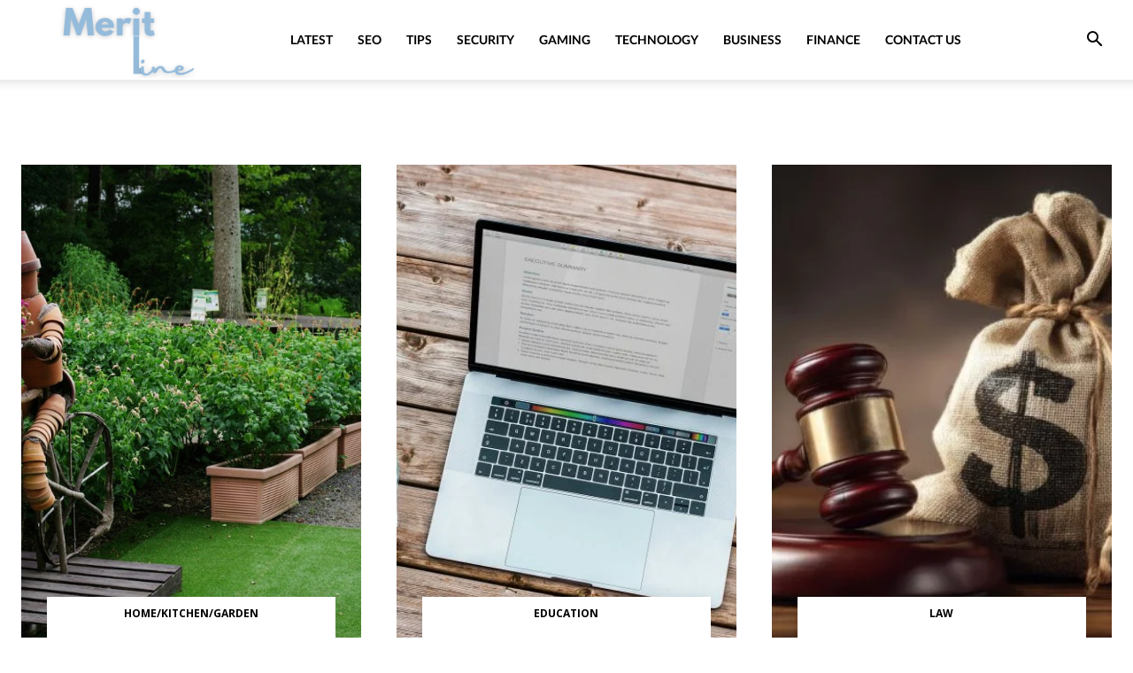

--- FILE ---
content_type: text/html; charset=UTF-8
request_url: https://www.meritline.com/
body_size: 29158
content:
<!doctype html >
<!--[if IE 8]>    <html class="ie8" lang="en"> <![endif]-->
<!--[if IE 9]>    <html class="ie9" lang="en"> <![endif]-->
<!--[if gt IE 8]><!--> <html lang="en-US" prefix="og: https://ogp.me/ns#"> <!--<![endif]-->
<head>
    <title>Home - MeritLine</title>
    <meta charset="UTF-8" />
    <meta name="viewport" content="width=device-width, initial-scale=1.0">
    <link rel="pingback" href="https://www.meritline.com/xmlrpc.php" />
    <link rel="icon" type="image/png" href="https://www.meritline.com/wp-content/uploads/2021/05/Favicon-Meritline.png">
<!-- Search Engine Optimization by Rank Math PRO - https://rankmath.com/ -->
<meta name="robots" content="follow, index, max-snippet:-1, max-video-preview:-1, max-image-preview:large"/>
<link rel="canonical" href="https://www.meritline.com/" />
<meta property="og:locale" content="en_US" />
<meta property="og:type" content="website" />
<meta property="og:title" content="Home - MeritLine" />
<meta property="og:url" content="https://www.meritline.com/" />
<meta property="og:site_name" content="MeritLine" />
<meta property="og:updated_time" content="2022-11-11T01:10:10-08:00" />
<meta property="article:published_time" content="2019-07-21T10:08:31-07:00" />
<meta property="article:modified_time" content="2022-11-11T01:10:10-08:00" />
<meta name="twitter:card" content="summary_large_image" />
<meta name="twitter:title" content="Home - MeritLine" />
<meta name="twitter:creator" content="@rjwile" />
<meta name="twitter:label1" content="Written by" />
<meta name="twitter:data1" content="Rob" />
<meta name="twitter:label2" content="Time to read" />
<meta name="twitter:data2" content="5 minutes" />
<script type="application/ld+json" class="rank-math-schema-pro">{"@context":"https://schema.org","@graph":[{"@type":"Organization","@id":"https://www.meritline.com/#organization","name":"Meritline","url":"https://www.meritline.com","logo":{"@type":"ImageObject","@id":"https://www.meritline.com/#logo","url":"https://www.meritline.com/wp-content/uploads/2019/07/Screenshot_2019-07-21-Logo-Maker-Used-By-2-3-Million-Startups.png","contentUrl":"https://www.meritline.com/wp-content/uploads/2019/07/Screenshot_2019-07-21-Logo-Maker-Used-By-2-3-Million-Startups.png","caption":"Meritline","inLanguage":"en-US","width":"305","height":"109"}},{"@type":"WebSite","@id":"https://www.meritline.com/#website","url":"https://www.meritline.com","name":"Meritline","publisher":{"@id":"https://www.meritline.com/#organization"},"inLanguage":"en-US","potentialAction":{"@type":"SearchAction","target":"https://www.meritline.com/?s={search_term_string}","query-input":"required name=search_term_string"}},{"@type":"WebPage","@id":"https://www.meritline.com/#webpage","url":"https://www.meritline.com/","name":"Home - MeritLine","datePublished":"2019-07-21T10:08:31-07:00","dateModified":"2022-11-11T01:10:10-08:00","about":{"@id":"https://www.meritline.com/#organization"},"isPartOf":{"@id":"https://www.meritline.com/#website"},"inLanguage":"en-US"},{"@type":"Person","@id":"https://www.meritline.com/author/meritline/","name":"Rob","url":"https://www.meritline.com/author/meritline/","image":{"@type":"ImageObject","@id":"https://secure.gravatar.com/avatar/a22ff44b75e0b9fd7bbdf65f631f0f9353b102dff007386d0453a80d636a35c4?s=96&amp;d=mm&amp;r=g","url":"https://secure.gravatar.com/avatar/a22ff44b75e0b9fd7bbdf65f631f0f9353b102dff007386d0453a80d636a35c4?s=96&amp;d=mm&amp;r=g","caption":"Rob","inLanguage":"en-US"},"sameAs":["https://www.nbcnews.com/author/rob-wile-ncpn1293609","https://www.facebook.com/rjwile/","https://twitter.com/https://twitter.com/rjwile"],"worksFor":{"@id":"https://www.meritline.com/#organization"}},{"@type":"Article","headline":"Home - MeritLine","datePublished":"2019-07-21T10:08:31-07:00","dateModified":"2022-11-11T01:10:10-08:00","author":{"@id":"https://www.meritline.com/author/meritline/","name":"Rob"},"publisher":{"@id":"https://www.meritline.com/#organization"},"description":"[base64]","name":"Home - MeritLine","@id":"https://www.meritline.com/#richSnippet","isPartOf":{"@id":"https://www.meritline.com/#webpage"},"inLanguage":"en-US","mainEntityOfPage":{"@id":"https://www.meritline.com/#webpage"}}]}</script>
<!-- /Rank Math WordPress SEO plugin -->


<link rel="alternate" title="oEmbed (JSON)" type="application/json+oembed" href="https://www.meritline.com/wp-json/oembed/1.0/embed?url=https%3A%2F%2Fwww.meritline.com%2F" />
<link rel="alternate" title="oEmbed (XML)" type="text/xml+oembed" href="https://www.meritline.com/wp-json/oembed/1.0/embed?url=https%3A%2F%2Fwww.meritline.com%2F&#038;format=xml" />
<style id='wp-img-auto-sizes-contain-inline-css' type='text/css'>
img:is([sizes=auto i],[sizes^="auto," i]){contain-intrinsic-size:3000px 1500px}
/*# sourceURL=wp-img-auto-sizes-contain-inline-css */
</style>
<style id='classic-theme-styles-inline-css' type='text/css'>
/*! This file is auto-generated */
.wp-block-button__link{color:#fff;background-color:#32373c;border-radius:9999px;box-shadow:none;text-decoration:none;padding:calc(.667em + 2px) calc(1.333em + 2px);font-size:1.125em}.wp-block-file__button{background:#32373c;color:#fff;text-decoration:none}
/*# sourceURL=/wp-includes/css/classic-themes.min.css */
</style>
<link rel="stylesheet" href="https://www.meritline.com/wp-content/cache/minify/14469.css" media="all" />





<style id='td-theme-inline-css' type='text/css'>@media (max-width:767px){.td-header-desktop-wrap{display:none}}@media (min-width:767px){.td-header-mobile-wrap{display:none}}</style>
<link rel="stylesheet" href="https://www.meritline.com/wp-content/cache/minify/39ae9.css" media="all" />





<script type="text/javascript" src="https://www.meritline.com/wp-includes/js/jquery/jquery.min.js?ver=3.7.1" id="jquery-core-js"></script>
<script src="https://www.meritline.com/wp-content/cache/minify/63b1f.js" async></script>

<link rel="https://api.w.org/" href="https://www.meritline.com/wp-json/" /><link rel="alternate" title="JSON" type="application/json" href="https://www.meritline.com/wp-json/wp/v2/pages/126" />        <style>
        .getty.aligncenter {
            text-align: center;
        }
        .getty.alignleft {
            float: none;
            margin-right: 0;
        }
        .getty.alignleft > div {
            float: left;
            margin-right: 5px;
        }
        .getty.alignright {
            float: none;
            margin-left: 0;
        }
        .getty.alignright > div {
            float: right;
            margin-left: 5px;
        }
        </style>
        <script src="https://www.meritline.com/wp-content/cache/minify/efc89.js" async></script>
<script type="pmdelayedscript" data-cfasync="false" data-no-optimize="1" data-no-defer="1" data-no-minify="1">window.dataLayer = window.dataLayer || [];function gtag(){dataLayer.push(arguments);}gtag("js", new Date());gtag("config", "UA-143178446-1");</script>    <script>
        window.tdb_global_vars = {"wpRestUrl":"https:\/\/www.meritline.com\/wp-json\/","permalinkStructure":"\/%postname%\/"};
        window.tdb_p_autoload_vars = {"isAjax":false,"isAdminBarShowing":false,"autoloadStatus":"off","origPostEditUrl":null};
    </script>
    
    <style id="tdb-global-colors">:root{--accent-color:#fff}</style>

    
	
<!-- JS generated by theme -->

<script type="text/javascript" id="td-generated-header-js">
    
    

	    var tdBlocksArray = []; //here we store all the items for the current page

	    // td_block class - each ajax block uses a object of this class for requests
	    function tdBlock() {
		    this.id = '';
		    this.block_type = 1; //block type id (1-234 etc)
		    this.atts = '';
		    this.td_column_number = '';
		    this.td_current_page = 1; //
		    this.post_count = 0; //from wp
		    this.found_posts = 0; //from wp
		    this.max_num_pages = 0; //from wp
		    this.td_filter_value = ''; //current live filter value
		    this.is_ajax_running = false;
		    this.td_user_action = ''; // load more or infinite loader (used by the animation)
		    this.header_color = '';
		    this.ajax_pagination_infinite_stop = ''; //show load more at page x
	    }

        // td_js_generator - mini detector
        ( function () {
            var htmlTag = document.getElementsByTagName("html")[0];

	        if ( navigator.userAgent.indexOf("MSIE 10.0") > -1 ) {
                htmlTag.className += ' ie10';
            }

            if ( !!navigator.userAgent.match(/Trident.*rv\:11\./) ) {
                htmlTag.className += ' ie11';
            }

	        if ( navigator.userAgent.indexOf("Edge") > -1 ) {
                htmlTag.className += ' ieEdge';
            }

            if ( /(iPad|iPhone|iPod)/g.test(navigator.userAgent) ) {
                htmlTag.className += ' td-md-is-ios';
            }

            var user_agent = navigator.userAgent.toLowerCase();
            if ( user_agent.indexOf("android") > -1 ) {
                htmlTag.className += ' td-md-is-android';
            }

            if ( -1 !== navigator.userAgent.indexOf('Mac OS X')  ) {
                htmlTag.className += ' td-md-is-os-x';
            }

            if ( /chrom(e|ium)/.test(navigator.userAgent.toLowerCase()) ) {
               htmlTag.className += ' td-md-is-chrome';
            }

            if ( -1 !== navigator.userAgent.indexOf('Firefox') ) {
                htmlTag.className += ' td-md-is-firefox';
            }

            if ( -1 !== navigator.userAgent.indexOf('Safari') && -1 === navigator.userAgent.indexOf('Chrome') ) {
                htmlTag.className += ' td-md-is-safari';
            }

            if( -1 !== navigator.userAgent.indexOf('IEMobile') ){
                htmlTag.className += ' td-md-is-iemobile';
            }

        })();

        var tdLocalCache = {};

        ( function () {
            "use strict";

            tdLocalCache = {
                data: {},
                remove: function (resource_id) {
                    delete tdLocalCache.data[resource_id];
                },
                exist: function (resource_id) {
                    return tdLocalCache.data.hasOwnProperty(resource_id) && tdLocalCache.data[resource_id] !== null;
                },
                get: function (resource_id) {
                    return tdLocalCache.data[resource_id];
                },
                set: function (resource_id, cachedData) {
                    tdLocalCache.remove(resource_id);
                    tdLocalCache.data[resource_id] = cachedData;
                }
            };
        })();

    
    
var td_viewport_interval_list=[{"limitBottom":767,"sidebarWidth":228},{"limitBottom":1018,"sidebarWidth":300},{"limitBottom":1140,"sidebarWidth":324}];
var td_animation_stack_effect="type0";
var tds_animation_stack=true;
var td_animation_stack_specific_selectors=".entry-thumb, img, .td-lazy-img";
var td_animation_stack_general_selectors=".td-animation-stack img, .td-animation-stack .entry-thumb, .post img, .td-animation-stack .td-lazy-img";
var tdc_is_installed="yes";
var tdc_domain_active=false;
var td_ajax_url="https:\/\/www.meritline.com\/wp-admin\/admin-ajax.php?td_theme_name=Newspaper&v=12.7.3";
var td_get_template_directory_uri="https:\/\/www.meritline.com\/wp-content\/plugins\/td-composer\/legacy\/common";
var tds_snap_menu="snap";
var tds_logo_on_sticky="show";
var tds_header_style="tdm_header_style_1";
var td_please_wait="Please wait...";
var td_email_user_pass_incorrect="User or password incorrect!";
var td_email_user_incorrect="Email or username incorrect!";
var td_email_incorrect="Email incorrect!";
var td_user_incorrect="Username incorrect!";
var td_email_user_empty="Email or username empty!";
var td_pass_empty="Pass empty!";
var td_pass_pattern_incorrect="Invalid Pass Pattern!";
var td_retype_pass_incorrect="Retyped Pass incorrect!";
var tds_more_articles_on_post_enable="";
var tds_more_articles_on_post_time_to_wait="";
var tds_more_articles_on_post_pages_distance_from_top=0;
var tds_captcha="";
var tds_theme_color_site_wide="#e82222";
var tds_smart_sidebar="";
var tdThemeName="Newspaper";
var tdThemeNameWl="Newspaper";
var td_magnific_popup_translation_tPrev="Previous (Left arrow key)";
var td_magnific_popup_translation_tNext="Next (Right arrow key)";
var td_magnific_popup_translation_tCounter="%curr% of %total%";
var td_magnific_popup_translation_ajax_tError="The content from %url% could not be loaded.";
var td_magnific_popup_translation_image_tError="The image #%curr% could not be loaded.";
var tdBlockNonce="aff605bfb3";
var tdMobileMenu="enabled";
var tdMobileSearch="enabled";
var tdDateNamesI18n={"month_names":["January","February","March","April","May","June","July","August","September","October","November","December"],"month_names_short":["Jan","Feb","Mar","Apr","May","Jun","Jul","Aug","Sep","Oct","Nov","Dec"],"day_names":["Sunday","Monday","Tuesday","Wednesday","Thursday","Friday","Saturday"],"day_names_short":["Sun","Mon","Tue","Wed","Thu","Fri","Sat"]};
var td_w3_object_cache_enabled_for_wp_admin=false;
var tdb_modal_confirm="Save";
var tdb_modal_cancel="Cancel";
var tdb_modal_confirm_alt="Yes";
var tdb_modal_cancel_alt="No";
var td_deploy_mode="deploy";
var td_ad_background_click_link="";
var td_ad_background_click_target="";
</script>


<!-- Header style compiled by theme -->

<style>.td-menu-background,.td-search-background{background-image:url('https://www.meritline.com/wp-content/uploads/2019/07/12.jpg')}ul.sf-menu>.menu-item>a{font-family:Lato;font-size:14px;line-height:90px}.sf-menu ul .menu-item a{font-family:Lato;font-size:12px;font-weight:bold;text-transform:uppercase}.td-page-title,.td-category-title-holder .td-page-title{font-family:Lato;font-size:24px;font-weight:bold}.white-popup-block:before{background-image:url('https://www.meritline.com/wp-content/uploads/2019/07/5.jpg')}.td-scroll-up{position:fixed;bottom:4px;right:5px;cursor:pointer;z-index:9999}.ie9 .td-scroll-up{bottom:-70px}.ie9 .td-scroll-up-visible{bottom:5px}@media (max-width:767px){.td-scroll-up.td-hide-scroll-up-on-mob{display:none!important}}.td-scroll-up{display:none;width:40px;height:40px;background-color:var(--td_theme_color,#4db2ec);transform:translate3d(0,70px,0);transition:transform 0.4s cubic-bezier(.55,0,.1,1) 0s}.td-js-loaded .td-scroll-up{display:block!important}.td-scroll-up .td-icon-menu-up{position:relative;color:#fff;font-size:20px;display:block;text-align:center;width:40px;top:7px}.td-scroll-up-visible{transform:translate3d(0,0,0)}.td-md-is-android .td-scroll-up .td-icon-menu-up{padding-top:1px}:root{--td_theme_color:#e82222;--td_slider_text:rgba(232,34,34,0.7);--td_mobile_menu_color:#ffffff;--td_mobile_icons_color:#0a0a0a;--td_mobile_gradient_one_mob:rgba(0,0,0,0.8);--td_mobile_gradient_two_mob:rgba(0,0,0,0.6);--td_mobile_text_active_color:#e82222;--td_mobile_background_position:center center;--td_login_hover_background:#e82222;--td_login_hover_color:#ffffff;--td_login_gradient_one:rgba(0,0,0,0.6);--td_login_gradient_two:rgba(0,0,0,0.8)}.td-header-style-12 .td-header-menu-wrap-full,.td-header-style-12 .td-affix,.td-grid-style-1.td-hover-1 .td-big-grid-post:hover .td-post-category,.td-grid-style-5.td-hover-1 .td-big-grid-post:hover .td-post-category,.td_category_template_3 .td-current-sub-category,.td_category_template_8 .td-category-header .td-category a.td-current-sub-category,.td_category_template_4 .td-category-siblings .td-category a:hover,.td_block_big_grid_9.td-grid-style-1 .td-post-category,.td_block_big_grid_9.td-grid-style-5 .td-post-category,.td-grid-style-6.td-hover-1 .td-module-thumb:after,.tdm-menu-active-style5 .td-header-menu-wrap .sf-menu>.current-menu-item>a,.tdm-menu-active-style5 .td-header-menu-wrap .sf-menu>.current-menu-ancestor>a,.tdm-menu-active-style5 .td-header-menu-wrap .sf-menu>.current-category-ancestor>a,.tdm-menu-active-style5 .td-header-menu-wrap .sf-menu>li>a:hover,.tdm-menu-active-style5 .td-header-menu-wrap .sf-menu>.sfHover>a{background-color:#e82222}.td_mega_menu_sub_cats .cur-sub-cat,.td-mega-span h3 a:hover,.td_mod_mega_menu:hover .entry-title a,.header-search-wrap .result-msg a:hover,.td-header-top-menu .td-drop-down-search .td_module_wrap:hover .entry-title a,.td-header-top-menu .td-icon-search:hover,.td-header-wrap .result-msg a:hover,.top-header-menu li a:hover,.top-header-menu .current-menu-item>a,.top-header-menu .current-menu-ancestor>a,.top-header-menu .current-category-ancestor>a,.td-social-icon-wrap>a:hover,.td-header-sp-top-widget .td-social-icon-wrap a:hover,.td_mod_related_posts:hover h3>a,.td-post-template-11 .td-related-title .td-related-left:hover,.td-post-template-11 .td-related-title .td-related-right:hover,.td-post-template-11 .td-related-title .td-cur-simple-item,.td-post-template-11 .td_block_related_posts .td-next-prev-wrap a:hover,.td-category-header .td-pulldown-category-filter-link:hover,.td-category-siblings .td-subcat-dropdown a:hover,.td-category-siblings .td-subcat-dropdown a.td-current-sub-category,.footer-text-wrap .footer-email-wrap a,.footer-social-wrap a:hover,.td_module_17 .td-read-more a:hover,.td_module_18 .td-read-more a:hover,.td_module_19 .td-post-author-name a:hover,.td-pulldown-syle-2 .td-subcat-dropdown:hover .td-subcat-more span,.td-pulldown-syle-2 .td-subcat-dropdown:hover .td-subcat-more i,.td-pulldown-syle-3 .td-subcat-dropdown:hover .td-subcat-more span,.td-pulldown-syle-3 .td-subcat-dropdown:hover .td-subcat-more i,.tdm-menu-active-style3 .tdm-header.td-header-wrap .sf-menu>.current-category-ancestor>a,.tdm-menu-active-style3 .tdm-header.td-header-wrap .sf-menu>.current-menu-ancestor>a,.tdm-menu-active-style3 .tdm-header.td-header-wrap .sf-menu>.current-menu-item>a,.tdm-menu-active-style3 .tdm-header.td-header-wrap .sf-menu>.sfHover>a,.tdm-menu-active-style3 .tdm-header.td-header-wrap .sf-menu>li>a:hover{color:#e82222}.td-mega-menu-page .wpb_content_element ul li a:hover,.td-theme-wrap .td-aj-search-results .td_module_wrap:hover .entry-title a,.td-theme-wrap .header-search-wrap .result-msg a:hover{color:#e82222!important}.td_category_template_8 .td-category-header .td-category a.td-current-sub-category,.td_category_template_4 .td-category-siblings .td-category a:hover,.tdm-menu-active-style4 .tdm-header .sf-menu>.current-menu-item>a,.tdm-menu-active-style4 .tdm-header .sf-menu>.current-menu-ancestor>a,.tdm-menu-active-style4 .tdm-header .sf-menu>.current-category-ancestor>a,.tdm-menu-active-style4 .tdm-header .sf-menu>li>a:hover,.tdm-menu-active-style4 .tdm-header .sf-menu>.sfHover>a{border-color:#e82222}.td-header-wrap .td-header-top-menu-full,.td-header-wrap .top-header-menu .sub-menu,.tdm-header-style-1.td-header-wrap .td-header-top-menu-full,.tdm-header-style-1.td-header-wrap .top-header-menu .sub-menu,.tdm-header-style-2.td-header-wrap .td-header-top-menu-full,.tdm-header-style-2.td-header-wrap .top-header-menu .sub-menu,.tdm-header-style-3.td-header-wrap .td-header-top-menu-full,.tdm-header-style-3.td-header-wrap .top-header-menu .sub-menu{background-color:#e82222}.td-header-style-8 .td-header-top-menu-full{background-color:transparent}.td-header-style-8 .td-header-top-menu-full .td-header-top-menu{background-color:#e82222;padding-left:15px;padding-right:15px}.td-header-wrap .td-header-top-menu-full .td-header-top-menu,.td-header-wrap .td-header-top-menu-full{border-bottom:none}.td-header-top-menu,.td-header-top-menu a,.td-header-wrap .td-header-top-menu-full .td-header-top-menu,.td-header-wrap .td-header-top-menu-full a,.td-header-style-8 .td-header-top-menu,.td-header-style-8 .td-header-top-menu a,.td-header-top-menu .td-drop-down-search .entry-title a{color:#ffffff}.top-header-menu .current-menu-item>a,.top-header-menu .current-menu-ancestor>a,.top-header-menu .current-category-ancestor>a,.top-header-menu li a:hover,.td-header-sp-top-widget .td-icon-search:hover{color:#cccccc}.td-header-wrap .td-header-sp-top-widget .td-icon-font,.td-header-style-7 .td-header-top-menu .td-social-icon-wrap .td-icon-font{color:#ffffff}.td-header-wrap .td-header-sp-top-widget i.td-icon-font:hover{color:#cccccc}ul.sf-menu>.td-menu-item>a,.td-theme-wrap .td-header-menu-social{font-family:Lato;font-size:14px;line-height:90px}.sf-menu ul .td-menu-item a{font-family:Lato;font-size:12px;font-weight:bold;text-transform:uppercase}.td-footer-wrapper,.td-footer-wrapper .td_block_template_7 .td-block-title>*,.td-footer-wrapper .td_block_template_17 .td-block-title,.td-footer-wrapper .td-block-title-wrap .td-wrapper-pulldown-filter{background-color:#f3f3f3}.td-footer-wrapper,.td-footer-wrapper a,.td-footer-wrapper .block-title a,.td-footer-wrapper .block-title span,.td-footer-wrapper .block-title label,.td-footer-wrapper .td-excerpt,.td-footer-wrapper .td-post-author-name span,.td-footer-wrapper .td-post-date,.td-footer-wrapper .td-social-style3 .td_social_type a,.td-footer-wrapper .td-social-style3,.td-footer-wrapper .td-social-style4 .td_social_type a,.td-footer-wrapper .td-social-style4,.td-footer-wrapper .td-social-style9,.td-footer-wrapper .td-social-style10,.td-footer-wrapper .td-social-style2 .td_social_type a,.td-footer-wrapper .td-social-style8 .td_social_type a,.td-footer-wrapper .td-social-style2 .td_social_type,.td-footer-wrapper .td-social-style8 .td_social_type,.td-footer-template-13 .td-social-name,.td-footer-wrapper .td_block_template_7 .td-block-title>*{color:#0a0a0a}.td-footer-wrapper .widget_calendar th,.td-footer-wrapper .widget_calendar td,.td-footer-wrapper .td-social-style2 .td_social_type .td-social-box,.td-footer-wrapper .td-social-style8 .td_social_type .td-social-box,.td-social-style-2 .td-icon-font:after{border-color:#0a0a0a}.td-footer-wrapper .td-module-comments a,.td-footer-wrapper .td-post-category,.td-footer-wrapper .td-slide-meta .td-post-author-name span,.td-footer-wrapper .td-slide-meta .td-post-date{color:#fff}.td-footer-bottom-full .td-container::before{background-color:rgba(10,10,10,0.1)}.td-footer-wrapper .footer-social-wrap .td-icon-font{color:#0a0a0a}.td-sub-footer-container{background-color:#f3f3f3}.td-sub-footer-container,.td-subfooter-menu li a{color:#0a0a0a}.td-footer-wrapper .block-title>span,.td-footer-wrapper .block-title>a,.td-footer-wrapper .widgettitle,.td-theme-wrap .td-footer-wrapper .td-container .td-block-title>*,.td-theme-wrap .td-footer-wrapper .td_block_template_6 .td-block-title:before{color:#0a0a0a}.block-title>span,.block-title>a,.widgettitle,body .td-trending-now-title,.wpb_tabs li a,.vc_tta-container .vc_tta-color-grey.vc_tta-tabs-position-top.vc_tta-style-classic .vc_tta-tabs-container .vc_tta-tab>a,.td-theme-wrap .td-related-title a,.woocommerce div.product .woocommerce-tabs ul.tabs li a,.woocommerce .product .products h2:not(.woocommerce-loop-product__title),.td-theme-wrap .td-block-title{font-family:Lato;font-size:16px;font-weight:600;text-transform:uppercase}.td_mod_mega_menu .item-details a{font-family:"Playfair Display";font-size:15px;line-height:21px;font-weight:bold}.td_mega_menu_sub_cats .block-mega-child-cats a{font-family:Lato;font-size:12px;text-transform:uppercase}.td_module_19 .td-module-title{font-family:"Playfair Display"}.td_module_mx17 .td-module-title{font-family:"Playfair Display"}.post .td-post-header .entry-title{font-family:"Playfair Display"}.post blockquote p,.page blockquote p,.td-post-text-content blockquote p{font-family:"Playfair Display"}.post .td-post-next-prev-content a{font-family:"Playfair Display";font-size:16px;font-weight:bold}.td_block_related_posts .entry-title a{font-family:"Playfair Display";font-size:15px;font-weight:bold}.footer-text-wrap{font-family:Lato;font-size:14px;line-height:20px}.td-sub-footer-copy{font-family:Lato;font-weight:bold}.td-sub-footer-menu ul li a{font-family:Lato;font-weight:bold;text-transform:uppercase}.widget_archive a,.widget_calendar,.widget_categories a,.widget_nav_menu a,.widget_meta a,.widget_pages a,.widget_recent_comments a,.widget_recent_entries a,.widget_text .textwidget,.widget_tag_cloud a,.widget_search input,.woocommerce .product-categories a,.widget_display_forums a,.widget_display_replies a,.widget_display_topics a,.widget_display_views a,.widget_display_stats{font-family:"Playfair Display";font-weight:bold}.tdm-menu-active-style2 .tdm-header ul.sf-menu>.td-menu-item,.tdm-menu-active-style4 .tdm-header ul.sf-menu>.td-menu-item,.tdm-header .tdm-header-menu-btns,.tdm-header-style-1 .td-main-menu-logo a,.tdm-header-style-2 .td-main-menu-logo a,.tdm-header-style-3 .td-main-menu-logo a{line-height:90px}.tdm-header-style-1 .td-main-menu-logo,.tdm-header-style-2 .td-main-menu-logo,.tdm-header-style-3 .td-main-menu-logo{height:90px}@media (min-width:768px){.td-header-style-4 .td-main-menu-logo img,.td-header-style-5 .td-main-menu-logo img,.td-header-style-6 .td-main-menu-logo img,.td-header-style-7 .td-header-sp-logo img,.td-header-style-12 .td-main-menu-logo img{max-height:90px}.td-header-style-4 .td-main-menu-logo,.td-header-style-5 .td-main-menu-logo,.td-header-style-6 .td-main-menu-logo,.td-header-style-7 .td-header-sp-logo,.td-header-style-12 .td-main-menu-logo{height:90px}.td-header-style-4 .td-main-menu-logo a,.td-header-style-5 .td-main-menu-logo a,.td-header-style-6 .td-main-menu-logo a,.td-header-style-7 .td-header-sp-logo a,.td-header-style-7 .td-header-sp-logo img,.td-header-style-12 .td-main-menu-logo a,.td-header-style-12 .td-header-menu-wrap .sf-menu>li>a{line-height:90px}.td-header-style-7 .sf-menu,.td-header-style-7 .td-header-menu-social{margin-top:0}.td-header-style-7 #td-top-search{top:0;bottom:0}.td-header-wrap .header-search-wrap #td-header-search-button .td-icon-search{line-height:90px}.tdm-header-style-1 .td-main-menu-logo img,.tdm-header-style-2 .td-main-menu-logo img,.tdm-header-style-3 .td-main-menu-logo img{max-height:90px}}.td-menu-background,.td-search-background{background-image:url('https://www.meritline.com/wp-content/uploads/2019/07/12.jpg')}ul.sf-menu>.menu-item>a{font-family:Lato;font-size:14px;line-height:90px}.sf-menu ul .menu-item a{font-family:Lato;font-size:12px;font-weight:bold;text-transform:uppercase}.td-page-title,.td-category-title-holder .td-page-title{font-family:Lato;font-size:24px;font-weight:bold}.white-popup-block:before{background-image:url('https://www.meritline.com/wp-content/uploads/2019/07/5.jpg')}.td-scroll-up{position:fixed;bottom:4px;right:5px;cursor:pointer;z-index:9999}.ie9 .td-scroll-up{bottom:-70px}.ie9 .td-scroll-up-visible{bottom:5px}@media (max-width:767px){.td-scroll-up.td-hide-scroll-up-on-mob{display:none!important}}.td-scroll-up{display:none;width:40px;height:40px;background-color:var(--td_theme_color,#4db2ec);transform:translate3d(0,70px,0);transition:transform 0.4s cubic-bezier(.55,0,.1,1) 0s}.td-js-loaded .td-scroll-up{display:block!important}.td-scroll-up .td-icon-menu-up{position:relative;color:#fff;font-size:20px;display:block;text-align:center;width:40px;top:7px}.td-scroll-up-visible{transform:translate3d(0,0,0)}.td-md-is-android .td-scroll-up .td-icon-menu-up{padding-top:1px}:root{--td_theme_color:#e82222;--td_slider_text:rgba(232,34,34,0.7);--td_mobile_menu_color:#ffffff;--td_mobile_icons_color:#0a0a0a;--td_mobile_gradient_one_mob:rgba(0,0,0,0.8);--td_mobile_gradient_two_mob:rgba(0,0,0,0.6);--td_mobile_text_active_color:#e82222;--td_mobile_background_position:center center;--td_login_hover_background:#e82222;--td_login_hover_color:#ffffff;--td_login_gradient_one:rgba(0,0,0,0.6);--td_login_gradient_two:rgba(0,0,0,0.8)}.td-header-style-12 .td-header-menu-wrap-full,.td-header-style-12 .td-affix,.td-grid-style-1.td-hover-1 .td-big-grid-post:hover .td-post-category,.td-grid-style-5.td-hover-1 .td-big-grid-post:hover .td-post-category,.td_category_template_3 .td-current-sub-category,.td_category_template_8 .td-category-header .td-category a.td-current-sub-category,.td_category_template_4 .td-category-siblings .td-category a:hover,.td_block_big_grid_9.td-grid-style-1 .td-post-category,.td_block_big_grid_9.td-grid-style-5 .td-post-category,.td-grid-style-6.td-hover-1 .td-module-thumb:after,.tdm-menu-active-style5 .td-header-menu-wrap .sf-menu>.current-menu-item>a,.tdm-menu-active-style5 .td-header-menu-wrap .sf-menu>.current-menu-ancestor>a,.tdm-menu-active-style5 .td-header-menu-wrap .sf-menu>.current-category-ancestor>a,.tdm-menu-active-style5 .td-header-menu-wrap .sf-menu>li>a:hover,.tdm-menu-active-style5 .td-header-menu-wrap .sf-menu>.sfHover>a{background-color:#e82222}.td_mega_menu_sub_cats .cur-sub-cat,.td-mega-span h3 a:hover,.td_mod_mega_menu:hover .entry-title a,.header-search-wrap .result-msg a:hover,.td-header-top-menu .td-drop-down-search .td_module_wrap:hover .entry-title a,.td-header-top-menu .td-icon-search:hover,.td-header-wrap .result-msg a:hover,.top-header-menu li a:hover,.top-header-menu .current-menu-item>a,.top-header-menu .current-menu-ancestor>a,.top-header-menu .current-category-ancestor>a,.td-social-icon-wrap>a:hover,.td-header-sp-top-widget .td-social-icon-wrap a:hover,.td_mod_related_posts:hover h3>a,.td-post-template-11 .td-related-title .td-related-left:hover,.td-post-template-11 .td-related-title .td-related-right:hover,.td-post-template-11 .td-related-title .td-cur-simple-item,.td-post-template-11 .td_block_related_posts .td-next-prev-wrap a:hover,.td-category-header .td-pulldown-category-filter-link:hover,.td-category-siblings .td-subcat-dropdown a:hover,.td-category-siblings .td-subcat-dropdown a.td-current-sub-category,.footer-text-wrap .footer-email-wrap a,.footer-social-wrap a:hover,.td_module_17 .td-read-more a:hover,.td_module_18 .td-read-more a:hover,.td_module_19 .td-post-author-name a:hover,.td-pulldown-syle-2 .td-subcat-dropdown:hover .td-subcat-more span,.td-pulldown-syle-2 .td-subcat-dropdown:hover .td-subcat-more i,.td-pulldown-syle-3 .td-subcat-dropdown:hover .td-subcat-more span,.td-pulldown-syle-3 .td-subcat-dropdown:hover .td-subcat-more i,.tdm-menu-active-style3 .tdm-header.td-header-wrap .sf-menu>.current-category-ancestor>a,.tdm-menu-active-style3 .tdm-header.td-header-wrap .sf-menu>.current-menu-ancestor>a,.tdm-menu-active-style3 .tdm-header.td-header-wrap .sf-menu>.current-menu-item>a,.tdm-menu-active-style3 .tdm-header.td-header-wrap .sf-menu>.sfHover>a,.tdm-menu-active-style3 .tdm-header.td-header-wrap .sf-menu>li>a:hover{color:#e82222}.td-mega-menu-page .wpb_content_element ul li a:hover,.td-theme-wrap .td-aj-search-results .td_module_wrap:hover .entry-title a,.td-theme-wrap .header-search-wrap .result-msg a:hover{color:#e82222!important}.td_category_template_8 .td-category-header .td-category a.td-current-sub-category,.td_category_template_4 .td-category-siblings .td-category a:hover,.tdm-menu-active-style4 .tdm-header .sf-menu>.current-menu-item>a,.tdm-menu-active-style4 .tdm-header .sf-menu>.current-menu-ancestor>a,.tdm-menu-active-style4 .tdm-header .sf-menu>.current-category-ancestor>a,.tdm-menu-active-style4 .tdm-header .sf-menu>li>a:hover,.tdm-menu-active-style4 .tdm-header .sf-menu>.sfHover>a{border-color:#e82222}.td-header-wrap .td-header-top-menu-full,.td-header-wrap .top-header-menu .sub-menu,.tdm-header-style-1.td-header-wrap .td-header-top-menu-full,.tdm-header-style-1.td-header-wrap .top-header-menu .sub-menu,.tdm-header-style-2.td-header-wrap .td-header-top-menu-full,.tdm-header-style-2.td-header-wrap .top-header-menu .sub-menu,.tdm-header-style-3.td-header-wrap .td-header-top-menu-full,.tdm-header-style-3.td-header-wrap .top-header-menu .sub-menu{background-color:#e82222}.td-header-style-8 .td-header-top-menu-full{background-color:transparent}.td-header-style-8 .td-header-top-menu-full .td-header-top-menu{background-color:#e82222;padding-left:15px;padding-right:15px}.td-header-wrap .td-header-top-menu-full .td-header-top-menu,.td-header-wrap .td-header-top-menu-full{border-bottom:none}.td-header-top-menu,.td-header-top-menu a,.td-header-wrap .td-header-top-menu-full .td-header-top-menu,.td-header-wrap .td-header-top-menu-full a,.td-header-style-8 .td-header-top-menu,.td-header-style-8 .td-header-top-menu a,.td-header-top-menu .td-drop-down-search .entry-title a{color:#ffffff}.top-header-menu .current-menu-item>a,.top-header-menu .current-menu-ancestor>a,.top-header-menu .current-category-ancestor>a,.top-header-menu li a:hover,.td-header-sp-top-widget .td-icon-search:hover{color:#cccccc}.td-header-wrap .td-header-sp-top-widget .td-icon-font,.td-header-style-7 .td-header-top-menu .td-social-icon-wrap .td-icon-font{color:#ffffff}.td-header-wrap .td-header-sp-top-widget i.td-icon-font:hover{color:#cccccc}ul.sf-menu>.td-menu-item>a,.td-theme-wrap .td-header-menu-social{font-family:Lato;font-size:14px;line-height:90px}.sf-menu ul .td-menu-item a{font-family:Lato;font-size:12px;font-weight:bold;text-transform:uppercase}.td-footer-wrapper,.td-footer-wrapper .td_block_template_7 .td-block-title>*,.td-footer-wrapper .td_block_template_17 .td-block-title,.td-footer-wrapper .td-block-title-wrap .td-wrapper-pulldown-filter{background-color:#f3f3f3}.td-footer-wrapper,.td-footer-wrapper a,.td-footer-wrapper .block-title a,.td-footer-wrapper .block-title span,.td-footer-wrapper .block-title label,.td-footer-wrapper .td-excerpt,.td-footer-wrapper .td-post-author-name span,.td-footer-wrapper .td-post-date,.td-footer-wrapper .td-social-style3 .td_social_type a,.td-footer-wrapper .td-social-style3,.td-footer-wrapper .td-social-style4 .td_social_type a,.td-footer-wrapper .td-social-style4,.td-footer-wrapper .td-social-style9,.td-footer-wrapper .td-social-style10,.td-footer-wrapper .td-social-style2 .td_social_type a,.td-footer-wrapper .td-social-style8 .td_social_type a,.td-footer-wrapper .td-social-style2 .td_social_type,.td-footer-wrapper .td-social-style8 .td_social_type,.td-footer-template-13 .td-social-name,.td-footer-wrapper .td_block_template_7 .td-block-title>*{color:#0a0a0a}.td-footer-wrapper .widget_calendar th,.td-footer-wrapper .widget_calendar td,.td-footer-wrapper .td-social-style2 .td_social_type .td-social-box,.td-footer-wrapper .td-social-style8 .td_social_type .td-social-box,.td-social-style-2 .td-icon-font:after{border-color:#0a0a0a}.td-footer-wrapper .td-module-comments a,.td-footer-wrapper .td-post-category,.td-footer-wrapper .td-slide-meta .td-post-author-name span,.td-footer-wrapper .td-slide-meta .td-post-date{color:#fff}.td-footer-bottom-full .td-container::before{background-color:rgba(10,10,10,0.1)}.td-footer-wrapper .footer-social-wrap .td-icon-font{color:#0a0a0a}.td-sub-footer-container{background-color:#f3f3f3}.td-sub-footer-container,.td-subfooter-menu li a{color:#0a0a0a}.td-footer-wrapper .block-title>span,.td-footer-wrapper .block-title>a,.td-footer-wrapper .widgettitle,.td-theme-wrap .td-footer-wrapper .td-container .td-block-title>*,.td-theme-wrap .td-footer-wrapper .td_block_template_6 .td-block-title:before{color:#0a0a0a}.block-title>span,.block-title>a,.widgettitle,body .td-trending-now-title,.wpb_tabs li a,.vc_tta-container .vc_tta-color-grey.vc_tta-tabs-position-top.vc_tta-style-classic .vc_tta-tabs-container .vc_tta-tab>a,.td-theme-wrap .td-related-title a,.woocommerce div.product .woocommerce-tabs ul.tabs li a,.woocommerce .product .products h2:not(.woocommerce-loop-product__title),.td-theme-wrap .td-block-title{font-family:Lato;font-size:16px;font-weight:600;text-transform:uppercase}.td_mod_mega_menu .item-details a{font-family:"Playfair Display";font-size:15px;line-height:21px;font-weight:bold}.td_mega_menu_sub_cats .block-mega-child-cats a{font-family:Lato;font-size:12px;text-transform:uppercase}.td_module_19 .td-module-title{font-family:"Playfair Display"}.td_module_mx17 .td-module-title{font-family:"Playfair Display"}.post .td-post-header .entry-title{font-family:"Playfair Display"}.post blockquote p,.page blockquote p,.td-post-text-content blockquote p{font-family:"Playfair Display"}.post .td-post-next-prev-content a{font-family:"Playfair Display";font-size:16px;font-weight:bold}.td_block_related_posts .entry-title a{font-family:"Playfair Display";font-size:15px;font-weight:bold}.footer-text-wrap{font-family:Lato;font-size:14px;line-height:20px}.td-sub-footer-copy{font-family:Lato;font-weight:bold}.td-sub-footer-menu ul li a{font-family:Lato;font-weight:bold;text-transform:uppercase}.widget_archive a,.widget_calendar,.widget_categories a,.widget_nav_menu a,.widget_meta a,.widget_pages a,.widget_recent_comments a,.widget_recent_entries a,.widget_text .textwidget,.widget_tag_cloud a,.widget_search input,.woocommerce .product-categories a,.widget_display_forums a,.widget_display_replies a,.widget_display_topics a,.widget_display_views a,.widget_display_stats{font-family:"Playfair Display";font-weight:bold}.tdm-menu-active-style2 .tdm-header ul.sf-menu>.td-menu-item,.tdm-menu-active-style4 .tdm-header ul.sf-menu>.td-menu-item,.tdm-header .tdm-header-menu-btns,.tdm-header-style-1 .td-main-menu-logo a,.tdm-header-style-2 .td-main-menu-logo a,.tdm-header-style-3 .td-main-menu-logo a{line-height:90px}.tdm-header-style-1 .td-main-menu-logo,.tdm-header-style-2 .td-main-menu-logo,.tdm-header-style-3 .td-main-menu-logo{height:90px}@media (min-width:768px){.td-header-style-4 .td-main-menu-logo img,.td-header-style-5 .td-main-menu-logo img,.td-header-style-6 .td-main-menu-logo img,.td-header-style-7 .td-header-sp-logo img,.td-header-style-12 .td-main-menu-logo img{max-height:90px}.td-header-style-4 .td-main-menu-logo,.td-header-style-5 .td-main-menu-logo,.td-header-style-6 .td-main-menu-logo,.td-header-style-7 .td-header-sp-logo,.td-header-style-12 .td-main-menu-logo{height:90px}.td-header-style-4 .td-main-menu-logo a,.td-header-style-5 .td-main-menu-logo a,.td-header-style-6 .td-main-menu-logo a,.td-header-style-7 .td-header-sp-logo a,.td-header-style-7 .td-header-sp-logo img,.td-header-style-12 .td-main-menu-logo a,.td-header-style-12 .td-header-menu-wrap .sf-menu>li>a{line-height:90px}.td-header-style-7 .sf-menu,.td-header-style-7 .td-header-menu-social{margin-top:0}.td-header-style-7 #td-top-search{top:0;bottom:0}.td-header-wrap .header-search-wrap #td-header-search-button .td-icon-search{line-height:90px}.tdm-header-style-1 .td-main-menu-logo img,.tdm-header-style-2 .td-main-menu-logo img,.tdm-header-style-3 .td-main-menu-logo img{max-height:90px}}</style>


<!-- Button style compiled by theme -->

<style>.tdm-btn-style1{background-color:#e82222}.tdm-btn-style2:before{border-color:#e82222}.tdm-btn-style2{color:#e82222}.tdm-btn-style3{-webkit-box-shadow:0 2px 16px #e82222;-moz-box-shadow:0 2px 16px #e82222;box-shadow:0 2px 16px #e82222}.tdm-btn-style3:hover{-webkit-box-shadow:0 4px 26px #e82222;-moz-box-shadow:0 4px 26px #e82222;box-shadow:0 4px 26px #e82222}</style>

	<style id="tdw-css-placeholder"></style><style id='global-styles-inline-css' type='text/css'>
:root{--wp--preset--aspect-ratio--square: 1;--wp--preset--aspect-ratio--4-3: 4/3;--wp--preset--aspect-ratio--3-4: 3/4;--wp--preset--aspect-ratio--3-2: 3/2;--wp--preset--aspect-ratio--2-3: 2/3;--wp--preset--aspect-ratio--16-9: 16/9;--wp--preset--aspect-ratio--9-16: 9/16;--wp--preset--color--black: #000000;--wp--preset--color--cyan-bluish-gray: #abb8c3;--wp--preset--color--white: #ffffff;--wp--preset--color--pale-pink: #f78da7;--wp--preset--color--vivid-red: #cf2e2e;--wp--preset--color--luminous-vivid-orange: #ff6900;--wp--preset--color--luminous-vivid-amber: #fcb900;--wp--preset--color--light-green-cyan: #7bdcb5;--wp--preset--color--vivid-green-cyan: #00d084;--wp--preset--color--pale-cyan-blue: #8ed1fc;--wp--preset--color--vivid-cyan-blue: #0693e3;--wp--preset--color--vivid-purple: #9b51e0;--wp--preset--gradient--vivid-cyan-blue-to-vivid-purple: linear-gradient(135deg,rgb(6,147,227) 0%,rgb(155,81,224) 100%);--wp--preset--gradient--light-green-cyan-to-vivid-green-cyan: linear-gradient(135deg,rgb(122,220,180) 0%,rgb(0,208,130) 100%);--wp--preset--gradient--luminous-vivid-amber-to-luminous-vivid-orange: linear-gradient(135deg,rgb(252,185,0) 0%,rgb(255,105,0) 100%);--wp--preset--gradient--luminous-vivid-orange-to-vivid-red: linear-gradient(135deg,rgb(255,105,0) 0%,rgb(207,46,46) 100%);--wp--preset--gradient--very-light-gray-to-cyan-bluish-gray: linear-gradient(135deg,rgb(238,238,238) 0%,rgb(169,184,195) 100%);--wp--preset--gradient--cool-to-warm-spectrum: linear-gradient(135deg,rgb(74,234,220) 0%,rgb(151,120,209) 20%,rgb(207,42,186) 40%,rgb(238,44,130) 60%,rgb(251,105,98) 80%,rgb(254,248,76) 100%);--wp--preset--gradient--blush-light-purple: linear-gradient(135deg,rgb(255,206,236) 0%,rgb(152,150,240) 100%);--wp--preset--gradient--blush-bordeaux: linear-gradient(135deg,rgb(254,205,165) 0%,rgb(254,45,45) 50%,rgb(107,0,62) 100%);--wp--preset--gradient--luminous-dusk: linear-gradient(135deg,rgb(255,203,112) 0%,rgb(199,81,192) 50%,rgb(65,88,208) 100%);--wp--preset--gradient--pale-ocean: linear-gradient(135deg,rgb(255,245,203) 0%,rgb(182,227,212) 50%,rgb(51,167,181) 100%);--wp--preset--gradient--electric-grass: linear-gradient(135deg,rgb(202,248,128) 0%,rgb(113,206,126) 100%);--wp--preset--gradient--midnight: linear-gradient(135deg,rgb(2,3,129) 0%,rgb(40,116,252) 100%);--wp--preset--font-size--small: 11px;--wp--preset--font-size--medium: 20px;--wp--preset--font-size--large: 32px;--wp--preset--font-size--x-large: 42px;--wp--preset--font-size--regular: 15px;--wp--preset--font-size--larger: 50px;--wp--preset--spacing--20: 0.44rem;--wp--preset--spacing--30: 0.67rem;--wp--preset--spacing--40: 1rem;--wp--preset--spacing--50: 1.5rem;--wp--preset--spacing--60: 2.25rem;--wp--preset--spacing--70: 3.38rem;--wp--preset--spacing--80: 5.06rem;--wp--preset--shadow--natural: 6px 6px 9px rgba(0, 0, 0, 0.2);--wp--preset--shadow--deep: 12px 12px 50px rgba(0, 0, 0, 0.4);--wp--preset--shadow--sharp: 6px 6px 0px rgba(0, 0, 0, 0.2);--wp--preset--shadow--outlined: 6px 6px 0px -3px rgb(255, 255, 255), 6px 6px rgb(0, 0, 0);--wp--preset--shadow--crisp: 6px 6px 0px rgb(0, 0, 0);}:where(.is-layout-flex){gap: 0.5em;}:where(.is-layout-grid){gap: 0.5em;}body .is-layout-flex{display: flex;}.is-layout-flex{flex-wrap: wrap;align-items: center;}.is-layout-flex > :is(*, div){margin: 0;}body .is-layout-grid{display: grid;}.is-layout-grid > :is(*, div){margin: 0;}:where(.wp-block-columns.is-layout-flex){gap: 2em;}:where(.wp-block-columns.is-layout-grid){gap: 2em;}:where(.wp-block-post-template.is-layout-flex){gap: 1.25em;}:where(.wp-block-post-template.is-layout-grid){gap: 1.25em;}.has-black-color{color: var(--wp--preset--color--black) !important;}.has-cyan-bluish-gray-color{color: var(--wp--preset--color--cyan-bluish-gray) !important;}.has-white-color{color: var(--wp--preset--color--white) !important;}.has-pale-pink-color{color: var(--wp--preset--color--pale-pink) !important;}.has-vivid-red-color{color: var(--wp--preset--color--vivid-red) !important;}.has-luminous-vivid-orange-color{color: var(--wp--preset--color--luminous-vivid-orange) !important;}.has-luminous-vivid-amber-color{color: var(--wp--preset--color--luminous-vivid-amber) !important;}.has-light-green-cyan-color{color: var(--wp--preset--color--light-green-cyan) !important;}.has-vivid-green-cyan-color{color: var(--wp--preset--color--vivid-green-cyan) !important;}.has-pale-cyan-blue-color{color: var(--wp--preset--color--pale-cyan-blue) !important;}.has-vivid-cyan-blue-color{color: var(--wp--preset--color--vivid-cyan-blue) !important;}.has-vivid-purple-color{color: var(--wp--preset--color--vivid-purple) !important;}.has-black-background-color{background-color: var(--wp--preset--color--black) !important;}.has-cyan-bluish-gray-background-color{background-color: var(--wp--preset--color--cyan-bluish-gray) !important;}.has-white-background-color{background-color: var(--wp--preset--color--white) !important;}.has-pale-pink-background-color{background-color: var(--wp--preset--color--pale-pink) !important;}.has-vivid-red-background-color{background-color: var(--wp--preset--color--vivid-red) !important;}.has-luminous-vivid-orange-background-color{background-color: var(--wp--preset--color--luminous-vivid-orange) !important;}.has-luminous-vivid-amber-background-color{background-color: var(--wp--preset--color--luminous-vivid-amber) !important;}.has-light-green-cyan-background-color{background-color: var(--wp--preset--color--light-green-cyan) !important;}.has-vivid-green-cyan-background-color{background-color: var(--wp--preset--color--vivid-green-cyan) !important;}.has-pale-cyan-blue-background-color{background-color: var(--wp--preset--color--pale-cyan-blue) !important;}.has-vivid-cyan-blue-background-color{background-color: var(--wp--preset--color--vivid-cyan-blue) !important;}.has-vivid-purple-background-color{background-color: var(--wp--preset--color--vivid-purple) !important;}.has-black-border-color{border-color: var(--wp--preset--color--black) !important;}.has-cyan-bluish-gray-border-color{border-color: var(--wp--preset--color--cyan-bluish-gray) !important;}.has-white-border-color{border-color: var(--wp--preset--color--white) !important;}.has-pale-pink-border-color{border-color: var(--wp--preset--color--pale-pink) !important;}.has-vivid-red-border-color{border-color: var(--wp--preset--color--vivid-red) !important;}.has-luminous-vivid-orange-border-color{border-color: var(--wp--preset--color--luminous-vivid-orange) !important;}.has-luminous-vivid-amber-border-color{border-color: var(--wp--preset--color--luminous-vivid-amber) !important;}.has-light-green-cyan-border-color{border-color: var(--wp--preset--color--light-green-cyan) !important;}.has-vivid-green-cyan-border-color{border-color: var(--wp--preset--color--vivid-green-cyan) !important;}.has-pale-cyan-blue-border-color{border-color: var(--wp--preset--color--pale-cyan-blue) !important;}.has-vivid-cyan-blue-border-color{border-color: var(--wp--preset--color--vivid-cyan-blue) !important;}.has-vivid-purple-border-color{border-color: var(--wp--preset--color--vivid-purple) !important;}.has-vivid-cyan-blue-to-vivid-purple-gradient-background{background: var(--wp--preset--gradient--vivid-cyan-blue-to-vivid-purple) !important;}.has-light-green-cyan-to-vivid-green-cyan-gradient-background{background: var(--wp--preset--gradient--light-green-cyan-to-vivid-green-cyan) !important;}.has-luminous-vivid-amber-to-luminous-vivid-orange-gradient-background{background: var(--wp--preset--gradient--luminous-vivid-amber-to-luminous-vivid-orange) !important;}.has-luminous-vivid-orange-to-vivid-red-gradient-background{background: var(--wp--preset--gradient--luminous-vivid-orange-to-vivid-red) !important;}.has-very-light-gray-to-cyan-bluish-gray-gradient-background{background: var(--wp--preset--gradient--very-light-gray-to-cyan-bluish-gray) !important;}.has-cool-to-warm-spectrum-gradient-background{background: var(--wp--preset--gradient--cool-to-warm-spectrum) !important;}.has-blush-light-purple-gradient-background{background: var(--wp--preset--gradient--blush-light-purple) !important;}.has-blush-bordeaux-gradient-background{background: var(--wp--preset--gradient--blush-bordeaux) !important;}.has-luminous-dusk-gradient-background{background: var(--wp--preset--gradient--luminous-dusk) !important;}.has-pale-ocean-gradient-background{background: var(--wp--preset--gradient--pale-ocean) !important;}.has-electric-grass-gradient-background{background: var(--wp--preset--gradient--electric-grass) !important;}.has-midnight-gradient-background{background: var(--wp--preset--gradient--midnight) !important;}.has-small-font-size{font-size: var(--wp--preset--font-size--small) !important;}.has-medium-font-size{font-size: var(--wp--preset--font-size--medium) !important;}.has-large-font-size{font-size: var(--wp--preset--font-size--large) !important;}.has-x-large-font-size{font-size: var(--wp--preset--font-size--x-large) !important;}
/*# sourceURL=global-styles-inline-css */
</style>
</head>

<body class="home wp-singular page-template-default page page-id-126 wp-theme-Newspaper wp-child-theme-Newspaper-child td-standard-pack home-2 global-block-template-2 td-classy tdb-template td-animation-stack-type0 td-full-layout" itemscope="itemscope" itemtype="https://schema.org/WebPage">

<div class="td-scroll-up" data-style="style1"><i class="td-icon-menu-up"></i></div>
    <div class="td-menu-background" style="visibility:hidden"></div>
<div id="td-mobile-nav" style="visibility:hidden">
    <div class="td-mobile-container">
        <!-- mobile menu top section -->
        <div class="td-menu-socials-wrap">
            <!-- socials -->
            <div class="td-menu-socials">
                
        <span class="td-social-icon-wrap">
            <a target="_blank" href="#" title="Facebook">
                <i class="td-icon-font td-icon-facebook"></i>
                <span style="display: none">Facebook</span>
            </a>
        </span>
        <span class="td-social-icon-wrap">
            <a target="_blank" href="#" title="Instagram">
                <i class="td-icon-font td-icon-instagram"></i>
                <span style="display: none">Instagram</span>
            </a>
        </span>
        <span class="td-social-icon-wrap">
            <a target="_blank" href="#" title="Twitter">
                <i class="td-icon-font td-icon-twitter"></i>
                <span style="display: none">Twitter</span>
            </a>
        </span>
        <span class="td-social-icon-wrap">
            <a target="_blank" href="#" title="Youtube">
                <i class="td-icon-font td-icon-youtube"></i>
                <span style="display: none">Youtube</span>
            </a>
        </span>            </div>
            <!-- close button -->
            <div class="td-mobile-close">
                <span><i class="td-icon-close-mobile"></i></span>
            </div>
        </div>

        <!-- login section -->
                    <div class="td-menu-login-section">
                
    <div class="td-guest-wrap">
        <div class="td-menu-login"><a id="login-link-mob">Sign in</a></div>
    </div>
            </div>
        
        <!-- menu section -->
        <div class="td-mobile-content">
            <div class="menu-td-demo-header-menu-container"><ul id="menu-td-demo-header-menu" class="td-mobile-main-menu"><li id="menu-item-1293" class="menu-item menu-item-type-post_type menu-item-object-page menu-item-first menu-item-1293"><a href="https://www.meritline.com/latest/">Latest</a></li>
<li id="menu-item-317" class="menu-item menu-item-type-taxonomy menu-item-object-category menu-item-317"><a href="https://www.meritline.com/category/seo/">SEO</a></li>
<li id="menu-item-318" class="menu-item menu-item-type-taxonomy menu-item-object-category menu-item-318"><a href="https://www.meritline.com/category/tips/">Tips</a></li>
<li id="menu-item-319" class="menu-item menu-item-type-taxonomy menu-item-object-category menu-item-319"><a href="https://www.meritline.com/category/security/">Security</a></li>
<li id="menu-item-3289" class="menu-item menu-item-type-taxonomy menu-item-object-category menu-item-3289"><a href="https://www.meritline.com/category/gaming/">Gaming</a></li>
<li id="menu-item-320" class="menu-item menu-item-type-taxonomy menu-item-object-category menu-item-320"><a href="https://www.meritline.com/category/technology/">Technology</a></li>
<li id="menu-item-321" class="menu-item menu-item-type-taxonomy menu-item-object-category menu-item-321"><a href="https://www.meritline.com/category/business/">Business</a></li>
<li id="menu-item-322" class="menu-item menu-item-type-taxonomy menu-item-object-category menu-item-322"><a href="https://www.meritline.com/category/finance/">Finance</a></li>
<li id="menu-item-1321" class="menu-item menu-item-type-post_type menu-item-object-post menu-item-1321"><a href="https://www.meritline.com/contact-us/">Contact Us</a></li>
</ul></div>        </div>
    </div>

    <!-- register/login section -->
            <div id="login-form-mobile" class="td-register-section">
            
            <div id="td-login-mob" class="td-login-animation td-login-hide-mob">
            	<!-- close button -->
	            <div class="td-login-close">
	                <span class="td-back-button"><i class="td-icon-read-down"></i></span>
	                <div class="td-login-title">Sign in</div>
	                <!-- close button -->
		            <div class="td-mobile-close">
		                <span><i class="td-icon-close-mobile"></i></span>
		            </div>
	            </div>
	            <form class="td-login-form-wrap" action="#" method="post">
	                <div class="td-login-panel-title"><span>Welcome!</span>Log into your account</div>
	                <div class="td_display_err"></div>
	                <div class="td-login-inputs"><input class="td-login-input" autocomplete="username" type="text" name="login_email" id="login_email-mob" value="" required><label for="login_email-mob">your username</label></div>
	                <div class="td-login-inputs"><input class="td-login-input" autocomplete="current-password" type="password" name="login_pass" id="login_pass-mob" value="" required><label for="login_pass-mob">your password</label></div>
	                <input type="button" name="login_button" id="login_button-mob" class="td-login-button" value="LOG IN">
	                
					
	                <div class="td-login-info-text">
	                <a href="#" id="forgot-pass-link-mob">Forgot your password?</a>
	                </div>
	                <div class="td-login-register-link">
	                
	                </div>
	                
	                

                </form>
            </div>

            
            
            
            
            <div id="td-forgot-pass-mob" class="td-login-animation td-login-hide-mob">
                <!-- close button -->
	            <div class="td-forgot-pass-close">
	                <a href="#" aria-label="Back" class="td-back-button"><i class="td-icon-read-down"></i></a>
	                <div class="td-login-title">Password recovery</div>
	            </div>
	            <div class="td-login-form-wrap">
	                <div class="td-login-panel-title">Recover your password</div>
	                <div class="td_display_err"></div>
	                <div class="td-login-inputs"><input class="td-login-input" type="text" name="forgot_email" id="forgot_email-mob" value="" required><label for="forgot_email-mob">your email</label></div>
	                <input type="button" name="forgot_button" id="forgot_button-mob" class="td-login-button" value="Send My Pass">
                </div>
            </div>
        </div>
    </div><div class="td-search-background" style="visibility:hidden"></div>
<div class="td-search-wrap-mob" style="visibility:hidden">
	<div class="td-drop-down-search">
		<form method="get" class="td-search-form" action="https://www.meritline.com/">
			<!-- close button -->
			<div class="td-search-close">
				<span><i class="td-icon-close-mobile"></i></span>
			</div>
			<div role="search" class="td-search-input">
				<span>Search</span>
				<input id="td-header-search-mob" type="text" value="" name="s" autocomplete="off" />
			</div>
		</form>
		<div id="td-aj-search-mob" class="td-ajax-search-flex"></div>
	</div>
</div>

    <div id="td-outer-wrap" class="td-theme-wrap">
    
        
            <div class="tdc-header-wrap ">

            <!--
Header style multipurpose 1
-->


<div class="td-header-wrap tdm-header tdm-header-style-1 ">
    
    
    <div class="td-header-menu-wrap-full td-container-wrap td_stretch_content">
        <div class="td-header-menu-wrap td-header-gradient td-header-menu-no-search">
            <div class="td-container td-header-row td-header-main-menu">
                <div class="tdm-menu-btns-socials">
            <div class="header-search-wrap">
            <div class="td-search-btns-wrap">
                <a id="td-header-search-button" href="#" aria-label="Search" role="button" class="dropdown-toggle " data-toggle="dropdown"><i class="td-icon-search"></i></a>
                                    <a id="td-header-search-button-mob" href="#" role="button" aria-label="Search" class="dropdown-toggle " data-toggle="dropdown"><i class="td-icon-search"></i></a>
                            </div>

            <div class="td-drop-down-search">
                <form method="get" class="td-search-form" action="https://www.meritline.com/">
                    <div role="search" class="td-head-form-search-wrap">
                        <input id="td-header-search" type="text" value="" name="s" autocomplete="off" /><input class="wpb_button wpb_btn-inverse btn" type="submit" id="td-header-search-top" value="Search" />
                    </div>
                </form>
                <div id="td-aj-search"></div>
            </div>
        </div>
    
    
    </div>

<div id="td-header-menu" role="navigation">
        <div id="td-top-mobile-toggle"><a href="#" aria-label="mobile-toggle"><i class="td-icon-font td-icon-mobile"></i></a></div>
        <div class="td-main-menu-logo td-logo-in-menu">
        		<a class="td-mobile-logo td-sticky-mobile" aria-label="Logo" href="https://www.meritline.com/">
			<img class="td-retina-data" data-retina="https://www.meritline.com/wp-content/uploads/2020/08/Meritline-Logo.png" src="https://www.meritline.com/wp-content/uploads/2020/08/Meritline-Logo.png" alt=""  width="300" height="100"/>
		</a>
	<h1 class="td-logo">		<a class="td-header-logo td-sticky-mobile" aria-label="Logo" href="https://www.meritline.com/">
			<img class="td-retina-data" data-retina="https://www.meritline.com/wp-content/uploads/2020/08/Meritline-Logo.png" src="https://www.meritline.com/wp-content/uploads/2020/08/Meritline-Logo.png" alt=""  width="300" height="100"/>
			<span class="td-visual-hidden">MeritLine</span>
		</a>
	</h1>    </div>
    <div class="menu-td-demo-header-menu-container"><ul id="menu-td-demo-header-menu-1" class="sf-menu"><li class="menu-item menu-item-type-post_type menu-item-object-page menu-item-first td-menu-item td-normal-menu menu-item-1293"><a href="https://www.meritline.com/latest/">Latest</a></li>
<li class="menu-item menu-item-type-taxonomy menu-item-object-category td-menu-item td-normal-menu menu-item-317"><a href="https://www.meritline.com/category/seo/">SEO</a></li>
<li class="menu-item menu-item-type-taxonomy menu-item-object-category td-menu-item td-normal-menu menu-item-318"><a href="https://www.meritline.com/category/tips/">Tips</a></li>
<li class="menu-item menu-item-type-taxonomy menu-item-object-category td-menu-item td-normal-menu menu-item-319"><a href="https://www.meritline.com/category/security/">Security</a></li>
<li class="menu-item menu-item-type-taxonomy menu-item-object-category td-menu-item td-normal-menu menu-item-3289"><a href="https://www.meritline.com/category/gaming/">Gaming</a></li>
<li class="menu-item menu-item-type-taxonomy menu-item-object-category td-menu-item td-normal-menu menu-item-320"><a href="https://www.meritline.com/category/technology/">Technology</a></li>
<li class="menu-item menu-item-type-taxonomy menu-item-object-category td-menu-item td-normal-menu menu-item-321"><a href="https://www.meritline.com/category/business/">Business</a></li>
<li class="menu-item menu-item-type-taxonomy menu-item-object-category td-menu-item td-normal-menu menu-item-322"><a href="https://www.meritline.com/category/finance/">Finance</a></li>
<li class="menu-item menu-item-type-post_type menu-item-object-post td-menu-item td-normal-menu menu-item-1321"><a href="https://www.meritline.com/contact-us/">Contact Us</a></li>
</ul></div></div>

            </div>
        </div>
    </div>

    </div>
            </div>

            
        
            <div class="td-main-content-wrap td-main-page-wrap td-container-wrap">
                <div class="tdc-content-wrap">
                    <div id="tdi_1" class="tdc-zone"><div class="tdc_zone tdi_2  wpb_row td-pb-row"  >
<style scoped>.tdi_2{min-height:0}</style><div id="tdi_3" class="tdc-row stretch_row_1400 td-stretch-content"><div class="vc_row tdi_4  wpb_row td-pb-row" >
<style scoped>.tdi_4,.tdi_4 .tdc-columns{min-height:0}.tdi_4,.tdi_4 .tdc-columns{display:block}.tdi_4 .tdc-columns{width:100%}.tdi_4:before,.tdi_4:after{display:table}</style><div class="vc_column tdi_6  wpb_column vc_column_container tdc-column td-pb-span12">
<style scoped>.tdi_6{vertical-align:baseline}.tdi_6>.wpb_wrapper,.tdi_6>.wpb_wrapper>.tdc-elements{display:block}.tdi_6>.wpb_wrapper>.tdc-elements{width:100%}.tdi_6>.wpb_wrapper>.vc_row_inner{width:auto}.tdi_6>.wpb_wrapper{width:auto;height:auto}</style><div class="wpb_wrapper" ><div class="wpb_wrapper td_block_wrap vc_raw_html tdi_8 "><div class="td-fix-index"><script async src="https://pagead2.googlesyndication.com/pagead/js/adsbygoogle.js" type="pmdelayedscript" data-cfasync="false" data-no-optimize="1" data-no-defer="1" data-no-minify="1"></script>
<!-- meritline -->
<ins class="adsbygoogle"
     style="display:block"
     data-ad-client="ca-pub-4611886520401719"
     data-ad-slot="1916037850"
     data-ad-format="auto"
     data-full-width-responsive="true"></ins>
<script>
     (adsbygoogle = window.adsbygoogle || []).push({});
</script></div></div><div class="td_block_wrap td_flex_block_1 tdi_9 td-pb-border-top td_block_template_2 td_flex_block"  data-td-block-uid="tdi_9" >
<style>.tdi_9{margin-bottom:80px!important}@media (max-width:767px){.tdi_9{margin-bottom:44px!important}}</style>
<style>.tdi_9 .td-image-wrap{padding-bottom:140%}.tdi_9 .entry-thumb{background-position:center 50%}.tdi_9 .td-module-container{flex-direction:column;border-color:#eaeaea!important}.tdi_9 .td-image-container{display:block;order:0;order:0;margin-left:auto;margin-right:auto}.ie10 .tdi_9 .td-module-meta-info,.ie11 .tdi_9 .td-module-meta-info{flex:auto}body .tdi_9 .td-favorite{font-size:36px;box-shadow:1px 1px 4px 0px rgba(0,0,0,0.2)}.tdi_9 .td-module-meta-info{max-width:85%;margin:-50px auto 0;padding:10px 20px 25px 20px;display:flex;flex-direction:column;justify-content:flex-end;border-color:#eaeaea;box-shadow:0px 4px 20px 0px rgba(0,0,0,0.1);background-color:#ffffff}.tdi_9 .td-category-pos-above .td-post-category{align-self:flex-start;align-self:center!important}.tdi_9 .td-category-pos-image .td-post-category:not(.td-post-extra-category){top:auto;bottom:0;left:50%;right:auto;transform:translateX(-50%);-webkit-transform:translateX(-50%)}.tdi_9 .td-post-vid-time{top:auto;bottom:0;display:block}.tdi_9 .td_module_wrap{width:33.33333333%;float:left;padding-left:20px;padding-right:20px;padding-bottom:24px;margin-bottom:24px}.rtl .tdi_9 .td_module_wrap{float:right}.tdi_9 .td_block_inner{margin-left:-20px;margin-right:-20px}.tdi_9 .td-module-container:before{bottom:-24px;border-color:#eaeaea}.tdi_9 .td-post-category{margin:0 8px 10px;background-color:#ffffff;color:#000000;font-size:12px!important;font-weight:700!important;text-transform:uppercase!important}.tdi_9 .td-post-category:not(.td-post-extra-category){display:inline-block}.tdi_9 .td-author-photo .avatar{width:20px;height:20px;margin-right:6px;border-radius:50%}.tdi_9 .td-excerpt{display:none;column-count:1;column-gap:48px}.tdi_9 .td-audio-player{opacity:1;visibility:visible;height:auto;font-size:13px}.tdi_9 .td-read-more{display:none}.tdi_9 .td-author-date{display:inline}.tdi_9 .td-post-author-name{display:inline-block}.tdi_9 .td-post-date,.tdi_9 .td-post-author-name span{display:inline-block}.tdi_9 .entry-review-stars{display:inline-block}.tdi_9 .td-icon-star,.tdi_9 .td-icon-star-empty,.tdi_9 .td-icon-star-half{font-size:15px}.tdi_9 .td-module-comments{display:none}.tdi_9 .td_module_wrap:nth-child(3n+1){clear:both}.tdi_9 .td_module_wrap:nth-last-child(-n+3){margin-bottom:0;padding-bottom:0}.tdi_9 .td_module_wrap:nth-last-child(-n+3) .td-module-container:before{display:none}.tdi_9 .td-module-title a{box-shadow:inset 0 0 0 0 #000}.tdi_9 .td-module-meta-info,.tdi_9 .td-next-prev-wrap{text-align:center}.tdi_9.td-h-effect-up-shadow .td_module_wrap:hover .td-category-pos-image .td-post-category:not(.td-post-extra-category){transform:translate(-50%,-2px);-webkit-transform:translate(-50%,-2px)}.tdi_9 .entry-title{margin:20px 0 55px;font-family:Playfair Display!important;font-size:20px!important;line-height:28px!important;font-weight:700!important}html:not([class*='ie']) .tdi_9 .td-module-container:hover .entry-thumb:before{opacity:0}@media (min-width:768px){.tdi_9 .td-module-title a{transition:all 0.2s ease;-webkit-transition:all 0.2s ease}}@media (min-width:1019px) and (max-width:1140px){.tdi_9 .td_module_wrap{padding-bottom:24px;margin-bottom:24px;clear:none!important;padding-bottom:24px!important;margin-bottom:24px!important}.tdi_9 .td-module-container:before{bottom:-24px}.tdi_9 .td_module_wrap:nth-child(3n+1){clear:both!important}.tdi_9 .td_module_wrap:nth-last-child(-n+3){margin-bottom:0!important;padding-bottom:0!important}.tdi_9 .td_module_wrap .td-module-container:before{display:block!important}.tdi_9 .td_module_wrap:nth-last-child(-n+3) .td-module-container:before{display:none!important}.tdi_9 .td-module-title a{box-shadow:inset 0 0 0 0 #000}@media (min-width:768px){.tdi_9 .td-module-title a{transition:all 0.2s ease;-webkit-transition:all 0.2s ease}}}@media (min-width:768px) and (max-width:1018px){.tdi_9 .td_module_wrap{padding-bottom:24px;margin-bottom:24px;clear:none!important;padding-bottom:24px!important;margin-bottom:24px!important}.tdi_9 .td-module-container:before{bottom:-24px}.tdi_9 .td_module_wrap:nth-child(3n+1){clear:both!important}.tdi_9 .td_module_wrap:nth-last-child(-n+3){margin-bottom:0!important;padding-bottom:0!important}.tdi_9 .td_module_wrap .td-module-container:before{display:block!important}.tdi_9 .td_module_wrap:nth-last-child(-n+3) .td-module-container:before{display:none!important}.tdi_9 .td-module-title a{box-shadow:inset 0 0 0 0 #000}.tdi_9 .entry-title{font-size:16px!important;line-height:24px!important}@media (min-width:768px){.tdi_9 .td-module-title a{transition:all 0.2s ease;-webkit-transition:all 0.2s ease}}}@media (max-width:767px){.tdi_9 .td_module_wrap{width:100%;float:left;padding-bottom:24px;margin-bottom:24px;padding-bottom:24px!important;margin-bottom:24px!important}.rtl .tdi_9 .td_module_wrap{float:right}.tdi_9 .td-module-container:before{bottom:-24px}.tdi_9 .td_module_wrap:nth-last-child(1){margin-bottom:0!important;padding-bottom:0!important}.tdi_9 .td_module_wrap .td-module-container:before{display:block!important}.tdi_9 .td_module_wrap:nth-last-child(1) .td-module-container:before{display:none!important}.tdi_9 .td-module-title a{box-shadow:inset 0 0 0 0 #000}@media (min-width:768px){.tdi_9 .td-module-title a{transition:all 0.2s ease;-webkit-transition:all 0.2s ease}}}</style><script>var block_tdi_9 = new tdBlock();
block_tdi_9.id = "tdi_9";
block_tdi_9.atts = '{"modules_on_row":"eyJhbGwiOiIzMy4zMzMzMzMzMyUiLCJwaG9uZSI6IjEwMCUifQ==","meta_info_horiz":"content-horiz-center","meta_info_align":"flex-end","modules_category":"above","meta_margin":"-50px auto 0","show_excerpt":"none","show_com":"none","meta_width":"85%","show_btn":"none","modules_category_margin":"0 8px 10px","meta_bg":"#ffffff","limit":"6","shadow_m_shadow_size":"20","shadow_m_shadow_offset_horizontal":"0","shadow_m_shadow_offset_vertical":"4","cat_bg":"#ffffff","cat_txt":"#000000","image_height":"140","f_cat_font_size":"12","f_cat_font_transform":"uppercase","f_cat_font_weight":"700","f_title_font_family":"479","f_title_font_size":"eyJhbGwiOiIyMCIsInBvcnRyYWl0IjoiMTYifQ==","f_title_font_weight":"700","f_title_font_line_height":"eyJhbGwiOiIyOHB4IiwicG9ydHJhaXQiOiIyNHB4In0=","shadow_m_shadow_color":"rgba(0,0,0,0.1)","art_title":"20px 0 55px","meta_padding":"10px 20px 25px 20px","block_template_id":"","ajax_pagination":"","category_id":"","image_size":"td_1068x0","tdc_css":"eyJhbGwiOnsibWFyZ2luLWJvdHRvbSI6IjgwIiwiZGlzcGxheSI6IiJ9LCJwaG9uZSI6eyJtYXJnaW4tYm90dG9tIjoiNDQiLCJkaXNwbGF5IjoiIn0sInBob25lX21heF93aWR0aCI6NzY3fQ==","all_modules_space":"48","block_type":"td_flex_block_1","separator":"","custom_title":"","custom_url":"","title_tag":"","mc1_tl":"","mc1_title_tag":"","mc1_el":"","post_ids":"","taxonomies":"","category_ids":"","in_all_terms":"","tag_slug":"","autors_id":"","installed_post_types":"","include_cf_posts":"","exclude_cf_posts":"","sort":"","popular_by_date":"","linked_posts":"","favourite_only":"","offset":"","open_in_new_window":"","show_modified_date":"","time_ago":"","time_ago_add_txt":"ago","time_ago_txt_pos":"","review_source":"","el_class":"","td_query_cache":"","td_query_cache_expiration":"","td_ajax_filter_type":"","td_ajax_filter_ids":"","td_filter_default_txt":"All","td_ajax_preloading":"","container_width":"","modules_gap":"","m_padding":"","modules_border_size":"","modules_border_style":"","modules_border_color":"#eaeaea","modules_border_radius":"","modules_divider":"","modules_divider_color":"#eaeaea","h_effect":"","image_alignment":"50","image_width":"","image_floated":"no_float","image_radius":"","hide_image":"","show_favourites":"","fav_size":"2","fav_space":"","fav_ico_color":"","fav_ico_color_h":"","fav_bg":"","fav_bg_h":"","fav_shadow_shadow_header":"","fav_shadow_shadow_title":"Shadow","fav_shadow_shadow_size":"","fav_shadow_shadow_offset_horizontal":"","fav_shadow_shadow_offset_vertical":"","fav_shadow_shadow_spread":"","fav_shadow_shadow_color":"","video_icon":"","video_popup":"yes","video_rec":"","spot_header":"","video_rec_title":"","video_rec_color":"","video_rec_disable":"","autoplay_vid":"yes","show_vid_t":"block","vid_t_margin":"","vid_t_padding":"","video_title_color":"","video_title_color_h":"","video_bg":"","video_overlay":"","vid_t_color":"","vid_t_bg_color":"","f_vid_title_font_header":"","f_vid_title_font_title":"Video pop-up article title","f_vid_title_font_settings":"","f_vid_title_font_family":"","f_vid_title_font_size":"","f_vid_title_font_line_height":"","f_vid_title_font_style":"","f_vid_title_font_weight":"","f_vid_title_font_transform":"","f_vid_title_font_spacing":"","f_vid_title_":"","f_vid_time_font_title":"Video duration text","f_vid_time_font_settings":"","f_vid_time_font_family":"","f_vid_time_font_size":"","f_vid_time_font_line_height":"","f_vid_time_font_style":"","f_vid_time_font_weight":"","f_vid_time_font_transform":"","f_vid_time_font_spacing":"","f_vid_time_":"","meta_space":"","art_btn":"","meta_info_border_size":"","meta_info_border_style":"","meta_info_border_color":"#eaeaea","meta_info_border_radius":"","modules_category_padding":"","modules_cat_border":"","modules_category_radius":"0","show_cat":"inline-block","modules_extra_cat":"","show_author":"inline-block","author_photo":"","author_photo_size":"","author_photo_space":"","author_photo_radius":"","show_date":"inline-block","show_review":"inline-block","review_space":"","review_size":"2.5","review_distance":"","art_excerpt":"","excerpt_col":"1","excerpt_gap":"","excerpt_middle":"","excerpt_inline":"","show_audio":"block","hide_audio":"","art_audio":"","art_audio_size":"1.5","btn_title":"","btn_margin":"","btn_padding":"","btn_border_width":"","btn_radius":"","pag_space":"","pag_padding":"","pag_border_width":"","pag_border_radius":"","prev_tdicon":"","next_tdicon":"","pag_icons_size":"","f_header_font_header":"","f_header_font_title":"Block header","f_header_font_settings":"","f_header_font_family":"","f_header_font_size":"","f_header_font_line_height":"","f_header_font_style":"","f_header_font_weight":"","f_header_font_transform":"","f_header_font_spacing":"","f_header_":"","f_ajax_font_title":"Ajax categories","f_ajax_font_settings":"","f_ajax_font_family":"","f_ajax_font_size":"","f_ajax_font_line_height":"","f_ajax_font_style":"","f_ajax_font_weight":"","f_ajax_font_transform":"","f_ajax_font_spacing":"","f_ajax_":"","f_more_font_title":"Load more button","f_more_font_settings":"","f_more_font_family":"","f_more_font_size":"","f_more_font_line_height":"","f_more_font_style":"","f_more_font_weight":"","f_more_font_transform":"","f_more_font_spacing":"","f_more_":"","f_title_font_header":"","f_title_font_title":"Article title","f_title_font_settings":"","f_title_font_style":"","f_title_font_transform":"","f_title_font_spacing":"","f_title_":"","f_cat_font_title":"Article category tag","f_cat_font_settings":"","f_cat_font_family":"","f_cat_font_line_height":"","f_cat_font_style":"","f_cat_font_spacing":"","f_cat_":"","f_meta_font_title":"Article meta info","f_meta_font_settings":"","f_meta_font_family":"","f_meta_font_size":"","f_meta_font_line_height":"","f_meta_font_style":"","f_meta_font_weight":"","f_meta_font_transform":"","f_meta_font_spacing":"","f_meta_":"","f_ex_font_title":"Article excerpt","f_ex_font_settings":"","f_ex_font_family":"","f_ex_font_size":"","f_ex_font_line_height":"","f_ex_font_style":"","f_ex_font_weight":"","f_ex_font_transform":"","f_ex_font_spacing":"","f_ex_":"","f_btn_font_title":"Article read more button","f_btn_font_settings":"","f_btn_font_family":"","f_btn_font_size":"","f_btn_font_line_height":"","f_btn_font_style":"","f_btn_font_weight":"","f_btn_font_transform":"","f_btn_font_spacing":"","f_btn_":"","mix_color":"","mix_type":"","fe_brightness":"1","fe_contrast":"1","fe_saturate":"1","mix_color_h":"","mix_type_h":"","fe_brightness_h":"1","fe_contrast_h":"1","fe_saturate_h":"1","m_bg":"","color_overlay":"","shadow_shadow_header":"","shadow_shadow_title":"Module Shadow","shadow_shadow_size":"","shadow_shadow_offset_horizontal":"","shadow_shadow_offset_vertical":"","shadow_shadow_spread":"","shadow_shadow_color":"","title_txt":"","title_txt_hover":"","all_underline_height":"","all_underline_color":"","cat_style":"","cat_bg_hover":"","cat_txt_hover":"","cat_border":"","cat_border_hover":"","author_txt":"","author_txt_hover":"","date_txt":"","ex_txt":"","com_bg":"","com_txt":"","rev_txt":"","audio_btn_color":"","audio_time_color":"","audio_bar_color":"","audio_bar_curr_color":"","shadow_m_shadow_header":"","shadow_m_shadow_title":"Meta info shadow","shadow_m_shadow_spread":"","btn_bg":"","btn_bg_hover":"","btn_txt":"","btn_txt_hover":"","btn_border":"","btn_border_hover":"","pag_text":"","pag_h_text":"","pag_bg":"","pag_h_bg":"","pag_border":"","pag_h_border":"","ajax_pagination_next_prev_swipe":"","ajax_pagination_infinite_stop":"","css":"","td_column_number":3,"header_color":"","color_preset":"","border_top":"","class":"tdi_9","tdc_css_class":"tdi_9","tdc_css_class_style":"tdi_9_rand_style"}';
block_tdi_9.td_column_number = "3";
block_tdi_9.block_type = "td_flex_block_1";
block_tdi_9.post_count = "6";
block_tdi_9.found_posts = "5561";
block_tdi_9.header_color = "";
block_tdi_9.ajax_pagination_infinite_stop = "";
block_tdi_9.max_num_pages = "927";
tdBlocksArray.push(block_tdi_9);
</script><div class="td-block-title-wrap"></div><div id=tdi_9 class="td_block_inner td-mc1-wrap">
        <div class="td_module_flex td_module_flex_1 td_module_wrap td-animation-stack td-cpt-post">
            <div class="td-module-container td-category-pos-above">
                                    <div class="td-image-container">
                                                <div class="td-module-thumb"><a href="https://www.meritline.com/why-garden-safety-is-a-major-part-of-protecting-your-home-environment/"  rel="bookmark" class="td-image-wrap " title="Why Garden Safety Is a Major Part of Protecting Your Home Environment" ><span class="entry-thumb td-thumb-css" data-type="css_image" data-img-url="https://www.meritline.com/wp-content/uploads/2026/01/q66zlr_1t4-1068x712.jpg"  ></span></a></div>                                                                    </div>
                
                <div class="td-module-meta-info">
                                        <a href="https://www.meritline.com/category/home-kitchen-garden/" class="td-post-category" >Home/Kitchen/Garden</a>
                    <h3 class="entry-title td-module-title"><a href="https://www.meritline.com/why-garden-safety-is-a-major-part-of-protecting-your-home-environment/"  rel="bookmark" title="Why Garden Safety Is a Major Part of Protecting Your Home Environment">Why Garden Safety Is a Major Part of Protecting Your Home Environment</a></h3>
                    
                                            <div class="td-editor-date">
                                                        
                                                            <span class="td-author-date">
                                                                        <span class="td-post-author-name"><a href="https://www.meritline.com/author/meritline/">Rob</a> <span>-</span> </span>                                    <span class="td-post-date"><time class="entry-date updated td-module-date" datetime="2026-01-25T22:18:52-08:00" >January 25, 2026</time></span>                                                                                                        </span>
                                                    </div>
                    
                    
                    
                                    </div>
            </div>
        </div>

        
        <div class="td_module_flex td_module_flex_1 td_module_wrap td-animation-stack td-cpt-post">
            <div class="td-module-container td-category-pos-above">
                                    <div class="td-image-container">
                                                <div class="td-module-thumb"><a href="https://www.meritline.com/how-online-degrees-are-shaping-tomorrows-leaders/"  rel="bookmark" class="td-image-wrap " title="How Online Degrees Are Shaping Tomorrow’s Leaders" ><span class="entry-thumb td-thumb-css" data-type="css_image" data-img-url="https://www.meritline.com/wp-content/uploads/2026/01/n8qb1zakk88-e1769235948252.jpg"  ></span></a></div>                                                                    </div>
                
                <div class="td-module-meta-info">
                                        <a href="https://www.meritline.com/category/education/" class="td-post-category" >Education</a>
                    <h3 class="entry-title td-module-title"><a href="https://www.meritline.com/how-online-degrees-are-shaping-tomorrows-leaders/"  rel="bookmark" title="How Online Degrees Are Shaping Tomorrow’s Leaders">How Online Degrees Are Shaping Tomorrow’s Leaders</a></h3>
                    
                                            <div class="td-editor-date">
                                                        
                                                            <span class="td-author-date">
                                                                        <span class="td-post-author-name"><a href="https://www.meritline.com/author/kyrie/">Kyrie Mattos</a> <span>-</span> </span>                                    <span class="td-post-date"><time class="entry-date updated td-module-date" datetime="2026-01-25T00:20:17-08:00" >January 25, 2026</time></span>                                                                                                        </span>
                                                    </div>
                    
                    
                    
                                    </div>
            </div>
        </div>

        
        <div class="td_module_flex td_module_flex_1 td_module_wrap td-animation-stack td-cpt-post">
            <div class="td-module-container td-category-pos-above">
                                    <div class="td-image-container">
                                                <div class="td-module-thumb"><a href="https://www.meritline.com/why-your-settlement-check-might-be-delayed/"  rel="bookmark" class="td-image-wrap " title="Why Your Settlement Check Might Be Delayed" ><span class="entry-thumb td-thumb-css" data-type="css_image" data-img-url="https://www.meritline.com/wp-content/uploads/2026/01/word-image-34976-1-e1769234043749.jpeg"  ></span></a></div>                                                                    </div>
                
                <div class="td-module-meta-info">
                                        <a href="https://www.meritline.com/category/law/" class="td-post-category" >Law</a>
                    <h3 class="entry-title td-module-title"><a href="https://www.meritline.com/why-your-settlement-check-might-be-delayed/"  rel="bookmark" title="Why Your Settlement Check Might Be Delayed">Why Your Settlement Check Might Be Delayed</a></h3>
                    
                                            <div class="td-editor-date">
                                                        
                                                            <span class="td-author-date">
                                                                        <span class="td-post-author-name"><a href="https://www.meritline.com/author/kyrie/">Kyrie Mattos</a> <span>-</span> </span>                                    <span class="td-post-date"><time class="entry-date updated td-module-date" datetime="2026-01-25T00:13:44-08:00" >January 25, 2026</time></span>                                                                                                        </span>
                                                    </div>
                    
                    
                    
                                    </div>
            </div>
        </div>

        
        <div class="td_module_flex td_module_flex_1 td_module_wrap td-animation-stack td-cpt-post">
            <div class="td-module-container td-category-pos-above">
                                    <div class="td-image-container">
                                                <div class="td-module-thumb"><a href="https://www.meritline.com/evidence-needed-to-support-non-economic-damages-in-personal-injury-claims/"  rel="bookmark" class="td-image-wrap " title="Evidence Needed to Support Non-Economic Damages in Personal Injury Claims" ><span class="entry-thumb td-thumb-css" data-type="css_image" data-img-url="https://www.meritline.com/wp-content/uploads/2026/01/word-image-34977-1-1068x712.jpeg"  ></span></a></div>                                                                    </div>
                
                <div class="td-module-meta-info">
                                        <a href="https://www.meritline.com/category/law/" class="td-post-category" >Law</a>
                    <h3 class="entry-title td-module-title"><a href="https://www.meritline.com/evidence-needed-to-support-non-economic-damages-in-personal-injury-claims/"  rel="bookmark" title="Evidence Needed to Support Non-Economic Damages in Personal Injury Claims">Evidence Needed to Support Non-Economic Damages in Personal Injury Claims</a></h3>
                    
                                            <div class="td-editor-date">
                                                        
                                                            <span class="td-author-date">
                                                                        <span class="td-post-author-name"><a href="https://www.meritline.com/author/kyrie/">Kyrie Mattos</a> <span>-</span> </span>                                    <span class="td-post-date"><time class="entry-date updated td-module-date" datetime="2026-01-25T00:13:30-08:00" >January 25, 2026</time></span>                                                                                                        </span>
                                                    </div>
                    
                    
                    
                                    </div>
            </div>
        </div>

        
        <div class="td_module_flex td_module_flex_1 td_module_wrap td-animation-stack td-cpt-post">
            <div class="td-module-container td-category-pos-above">
                                    <div class="td-image-container">
                                                <div class="td-module-thumb"><a href="https://www.meritline.com/slip-and-fall-lawsuits-arent-frivolous-heres-why/"  rel="bookmark" class="td-image-wrap " title="Slip and Fall Lawsuits Aren’t Frivolous: Here’s Why" ><span class="entry-thumb td-thumb-css" data-type="css_image" data-img-url="https://www.meritline.com/wp-content/uploads/2026/01/86644845_9657279-e1769232803328.jpg"  ></span></a></div>                                                                    </div>
                
                <div class="td-module-meta-info">
                                        <a href="https://www.meritline.com/category/accidents/" class="td-post-category" >Accidents</a>
                    <h3 class="entry-title td-module-title"><a href="https://www.meritline.com/slip-and-fall-lawsuits-arent-frivolous-heres-why/"  rel="bookmark" title="Slip and Fall Lawsuits Aren’t Frivolous: Here’s Why">Slip and Fall Lawsuits Aren’t Frivolous: Here’s Why</a></h3>
                    
                                            <div class="td-editor-date">
                                                        
                                                            <span class="td-author-date">
                                                                        <span class="td-post-author-name"><a href="https://www.meritline.com/author/kyrie/">Kyrie Mattos</a> <span>-</span> </span>                                    <span class="td-post-date"><time class="entry-date updated td-module-date" datetime="2026-01-24T22:49:42-08:00" >January 24, 2026</time></span>                                                                                                        </span>
                                                    </div>
                    
                    
                    
                                    </div>
            </div>
        </div>

        
        <div class="td_module_flex td_module_flex_1 td_module_wrap td-animation-stack td-cpt-post">
            <div class="td-module-container td-category-pos-above">
                                    <div class="td-image-container">
                                                <div class="td-module-thumb"><a href="https://www.meritline.com/exploring-vuxocap-key-insights-after-5-years-of-investing/"  rel="bookmark" class="td-image-wrap " title="Exploring Vuxocap: Key Insights After 5 Years of Investing" ><span class="entry-thumb td-thumb-css" data-type="css_image" data-img-url="https://www.meritline.com/wp-content/uploads/2026/01/zvprbbmt8qa-1068x712.jpg"  ></span></a></div>                                                                    </div>
                
                <div class="td-module-meta-info">
                                        <a href="https://www.meritline.com/category/business/" class="td-post-category" >Business</a>
                    <h3 class="entry-title td-module-title"><a href="https://www.meritline.com/exploring-vuxocap-key-insights-after-5-years-of-investing/"  rel="bookmark" title="Exploring Vuxocap: Key Insights After 5 Years of Investing">Exploring Vuxocap: Key Insights After 5 Years of Investing</a></h3>
                    
                                            <div class="td-editor-date">
                                                        
                                                            <span class="td-author-date">
                                                                        <span class="td-post-author-name"><a href="https://www.meritline.com/author/meritline/">Rob</a> <span>-</span> </span>                                    <span class="td-post-date"><time class="entry-date updated td-module-date" datetime="2026-01-22T00:07:53-08:00" >January 22, 2026</time></span>                                                                                                        </span>
                                                    </div>
                    
                    
                    
                                    </div>
            </div>
        </div>

        </div></div><div class="tdm_block td_block_wrap tdm_block_column_title tdi_10 tdm-content-horiz-center td-pb-border-top td_block_template_2"  data-td-block-uid="tdi_10" >
<style>.tdm_block_column_title{margin-bottom:0;display:inline-block;width:100%}</style><div class="td-block-row"><div class="td-block-span12 tdm-col">
<style>.tdi_11 .tdm-title-line{width:50px;height:49px}.tdi_11 .tdm-title-line:after{height:1px;bottom:60%}.tdi_11 .tdm-title{font-family:Lato!important;font-size:16px!important;line-height:22px!important;font-weight:600!important}</style><div class="tds-title tds-title2 td-fix-index tdi_11 "><h3 class="tdm-title tdm-title-md">POPULAR STORIES</h3><div class="tdm-title-line"></div></div></div></div></div><div class="td_block_wrap td_flex_block_1 tdi_12 td-pb-border-top td_block_template_2 td_flex_block"  data-td-block-uid="tdi_12" >
<style>.tdi_12{margin-bottom:80px!important}@media (max-width:767px){.tdi_12{margin-bottom:44px!important}}</style>
<style>.tdi_12 .td-image-wrap{padding-bottom:140%}.tdi_12 .entry-thumb{background-position:center 50%}.tdi_12 .td-module-container{flex-direction:column;border-color:#eaeaea!important}.tdi_12 .td-image-container{display:block;order:0;margin-left:auto;margin-right:auto}.ie10 .tdi_12 .td-module-meta-info,.ie11 .tdi_12 .td-module-meta-info{flex:auto}body .tdi_12 .td-favorite{font-size:36px;box-shadow:1px 1px 4px 0px rgba(0,0,0,0.2)}.tdi_12 .td-module-meta-info{max-width:85%;margin:-50px auto 0;padding:10px 20px 25px 20px;border-color:#eaeaea;box-shadow:0px 4px 20px 0px rgba(0,0,0,0.1);background-color:#ffffff}.tdi_12 .td_module_wrap{width:33.33333333%;float:left;padding-left:20px;padding-right:20px;padding-bottom:18px;margin-bottom:18px}.rtl .tdi_12 .td_module_wrap{float:right}.tdi_12 .td_block_inner{margin-left:-20px;margin-right:-20px}.tdi_12 .td-module-container:before{bottom:-18px;border-color:#eaeaea}.tdi_12 .td-post-vid-time{display:block}.tdi_12 .td-post-category{margin:0 8px 10px;background-color:#ffffff;color:#000000;font-size:12px!important;font-weight:700!important;text-transform:uppercase!important}.tdi_12 .td-post-category:not(.td-post-extra-category){display:inline-block}.tdi_12 .td-author-photo .avatar{width:20px;height:20px;margin-right:6px;border-radius:50%}.tdi_12 .td-excerpt{display:none;column-count:1;column-gap:48px}.tdi_12 .td-audio-player{opacity:1;visibility:visible;height:auto;font-size:13px}.tdi_12 .td-read-more{display:none}.tdi_12 .td-author-date{display:inline}.tdi_12 .td-post-author-name{display:inline-block}.tdi_12 .td-post-date,.tdi_12 .td-post-author-name span{display:inline-block}.tdi_12 .entry-review-stars{display:inline-block}.tdi_12 .td-icon-star,.tdi_12 .td-icon-star-empty,.tdi_12 .td-icon-star-half{font-size:15px}.tdi_12 .td-module-comments{display:none}.tdi_12 .td_module_wrap:nth-child(3n+1){clear:both}.tdi_12 .td_module_wrap:nth-last-child(-n+3){margin-bottom:0;padding-bottom:0}.tdi_12 .td_module_wrap:nth-last-child(-n+3) .td-module-container:before{display:none}.tdi_12 .td-module-title a{box-shadow:inset 0 0 0 0 #000}.tdi_12 .td-module-meta-info,.tdi_12 .td-next-prev-wrap{text-align:center}.tdi_12 .td-category-pos-above .td-post-category{align-self:center!important}.tdi_12 .td-category-pos-image .td-post-category:not(.td-post-extra-category){left:50%;right:auto;transform:translateX(-50%);-webkit-transform:translateX(-50%)}.tdi_12.td-h-effect-up-shadow .td_module_wrap:hover .td-category-pos-image .td-post-category:not(.td-post-extra-category){transform:translate(-50%,-2px);-webkit-transform:translate(-50%,-2px)}.tdi_12 .entry-title{margin:20px 0 55px;font-family:Playfair Display!important;font-size:20px!important;line-height:28px!important;font-weight:700!important}html:not([class*='ie']) .tdi_12 .td-module-container:hover .entry-thumb:before{opacity:0}@media (min-width:768px){.tdi_12 .td-module-title a{transition:all 0.2s ease;-webkit-transition:all 0.2s ease}}@media (min-width:1019px) and (max-width:1140px){.tdi_12 .td_module_wrap{padding-bottom:18px;margin-bottom:18px;clear:none!important;padding-bottom:18px!important;margin-bottom:18px!important}.tdi_12 .td-module-container:before{bottom:-18px}.tdi_12 .td_module_wrap:nth-child(3n+1){clear:both!important}.tdi_12 .td_module_wrap:nth-last-child(-n+3){margin-bottom:0!important;padding-bottom:0!important}.tdi_12 .td_module_wrap .td-module-container:before{display:block!important}.tdi_12 .td_module_wrap:nth-last-child(-n+3) .td-module-container:before{display:none!important}.tdi_12 .td-module-title a{box-shadow:inset 0 0 0 0 #000}@media (min-width:768px){.tdi_12 .td-module-title a{transition:all 0.2s ease;-webkit-transition:all 0.2s ease}}}@media (min-width:768px) and (max-width:1018px){.tdi_12 .td_module_wrap{padding-bottom:18px;margin-bottom:18px;clear:none!important;padding-bottom:18px!important;margin-bottom:18px!important}.tdi_12 .td-module-container:before{bottom:-18px}.tdi_12 .td_module_wrap:nth-child(3n+1){clear:both!important}.tdi_12 .td_module_wrap:nth-last-child(-n+3){margin-bottom:0!important;padding-bottom:0!important}.tdi_12 .td_module_wrap .td-module-container:before{display:block!important}.tdi_12 .td_module_wrap:nth-last-child(-n+3) .td-module-container:before{display:none!important}.tdi_12 .td-module-title a{box-shadow:inset 0 0 0 0 #000}.tdi_12 .entry-title{font-size:16px!important;line-height:24px!important}@media (min-width:768px){.tdi_12 .td-module-title a{transition:all 0.2s ease;-webkit-transition:all 0.2s ease}}}@media (max-width:767px){.tdi_12 .td_module_wrap{width:100%;float:left;padding-bottom:18px;margin-bottom:18px;padding-bottom:18px!important;margin-bottom:18px!important}.rtl .tdi_12 .td_module_wrap{float:right}.tdi_12 .td-module-container:before{bottom:-18px}.tdi_12 .td_module_wrap:nth-last-child(1){margin-bottom:0!important;padding-bottom:0!important}.tdi_12 .td_module_wrap .td-module-container:before{display:block!important}.tdi_12 .td_module_wrap:nth-last-child(1) .td-module-container:before{display:none!important}.tdi_12 .td-module-title a{box-shadow:inset 0 0 0 0 #000}@media (min-width:768px){.tdi_12 .td-module-title a{transition:all 0.2s ease;-webkit-transition:all 0.2s ease}}}</style><script>var block_tdi_12 = new tdBlock();
block_tdi_12.id = "tdi_12";
block_tdi_12.atts = '{"modules_on_row":"eyJhbGwiOiIzMy4zMzMzMzMzMyUiLCJwaG9uZSI6IjEwMCUifQ==","meta_info_horiz":"content-horiz-center","meta_info_align":"","modules_category":"above","meta_margin":"-50px auto 0","show_excerpt":"none","show_com":"none","meta_width":"85%","show_btn":"none","modules_category_margin":"0 8px 10px","meta_bg":"#ffffff","limit":"3","shadow_m_shadow_size":"20","shadow_m_shadow_offset_horizontal":"0","shadow_m_shadow_offset_vertical":"4","cat_bg":"#ffffff","cat_txt":"#000000","image_height":"140","f_cat_font_size":"12","f_cat_font_transform":"uppercase","f_cat_font_weight":"700","f_title_font_family":"479","f_title_font_size":"eyJhbGwiOiIyMCIsInBvcnRyYWl0IjoiMTYifQ==","f_title_font_weight":"700","f_title_font_line_height":"eyJhbGwiOiIyOHB4IiwicG9ydHJhaXQiOiIyNHB4In0=","shadow_m_shadow_color":"rgba(0,0,0,0.1)","art_title":"20px 0 55px","meta_padding":"10px 20px 25px 20px","block_template_id":"","tdc_css":"eyJhbGwiOnsibWFyZ2luLWJvdHRvbSI6IjgwIiwiZGlzcGxheSI6IiJ9LCJwaG9uZSI6eyJtYXJnaW4tYm90dG9tIjoiNDQiLCJkaXNwbGF5IjoiIn0sInBob25lX21heF93aWR0aCI6NzY3fQ==","category_id":"","image_size":"td_1068x0","sort":"random_posts","post_ids":"392, 488, 695","block_type":"td_flex_block_1","separator":"","custom_title":"","custom_url":"","title_tag":"","mc1_tl":"","mc1_title_tag":"","mc1_el":"","taxonomies":"","category_ids":"","in_all_terms":"","tag_slug":"","autors_id":"","installed_post_types":"","include_cf_posts":"","exclude_cf_posts":"","popular_by_date":"","linked_posts":"","favourite_only":"","offset":"","open_in_new_window":"","show_modified_date":"","time_ago":"","time_ago_add_txt":"ago","time_ago_txt_pos":"","review_source":"","el_class":"","td_query_cache":"","td_query_cache_expiration":"","td_ajax_filter_type":"","td_ajax_filter_ids":"","td_filter_default_txt":"All","td_ajax_preloading":"","container_width":"","modules_gap":"","m_padding":"","all_modules_space":"36","modules_border_size":"","modules_border_style":"","modules_border_color":"#eaeaea","modules_border_radius":"","modules_divider":"","modules_divider_color":"#eaeaea","h_effect":"","image_alignment":"50","image_width":"","image_floated":"no_float","image_radius":"","hide_image":"","show_favourites":"","fav_size":"2","fav_space":"","fav_ico_color":"","fav_ico_color_h":"","fav_bg":"","fav_bg_h":"","fav_shadow_shadow_header":"","fav_shadow_shadow_title":"Shadow","fav_shadow_shadow_size":"","fav_shadow_shadow_offset_horizontal":"","fav_shadow_shadow_offset_vertical":"","fav_shadow_shadow_spread":"","fav_shadow_shadow_color":"","video_icon":"","video_popup":"yes","video_rec":"","spot_header":"","video_rec_title":"","video_rec_color":"","video_rec_disable":"","autoplay_vid":"yes","show_vid_t":"block","vid_t_margin":"","vid_t_padding":"","video_title_color":"","video_title_color_h":"","video_bg":"","video_overlay":"","vid_t_color":"","vid_t_bg_color":"","f_vid_title_font_header":"","f_vid_title_font_title":"Video pop-up article title","f_vid_title_font_settings":"","f_vid_title_font_family":"","f_vid_title_font_size":"","f_vid_title_font_line_height":"","f_vid_title_font_style":"","f_vid_title_font_weight":"","f_vid_title_font_transform":"","f_vid_title_font_spacing":"","f_vid_title_":"","f_vid_time_font_title":"Video duration text","f_vid_time_font_settings":"","f_vid_time_font_family":"","f_vid_time_font_size":"","f_vid_time_font_line_height":"","f_vid_time_font_style":"","f_vid_time_font_weight":"","f_vid_time_font_transform":"","f_vid_time_font_spacing":"","f_vid_time_":"","meta_space":"","art_btn":"","meta_info_border_size":"","meta_info_border_style":"","meta_info_border_color":"#eaeaea","meta_info_border_radius":"","modules_category_padding":"","modules_cat_border":"","modules_category_radius":"0","show_cat":"inline-block","modules_extra_cat":"","show_author":"inline-block","author_photo":"","author_photo_size":"","author_photo_space":"","author_photo_radius":"","show_date":"inline-block","show_review":"inline-block","review_space":"","review_size":"2.5","review_distance":"","art_excerpt":"","excerpt_col":"1","excerpt_gap":"","excerpt_middle":"","excerpt_inline":"","show_audio":"block","hide_audio":"","art_audio":"","art_audio_size":"1.5","btn_title":"","btn_margin":"","btn_padding":"","btn_border_width":"","btn_radius":"","pag_space":"","pag_padding":"","pag_border_width":"","pag_border_radius":"","prev_tdicon":"","next_tdicon":"","pag_icons_size":"","f_header_font_header":"","f_header_font_title":"Block header","f_header_font_settings":"","f_header_font_family":"","f_header_font_size":"","f_header_font_line_height":"","f_header_font_style":"","f_header_font_weight":"","f_header_font_transform":"","f_header_font_spacing":"","f_header_":"","f_ajax_font_title":"Ajax categories","f_ajax_font_settings":"","f_ajax_font_family":"","f_ajax_font_size":"","f_ajax_font_line_height":"","f_ajax_font_style":"","f_ajax_font_weight":"","f_ajax_font_transform":"","f_ajax_font_spacing":"","f_ajax_":"","f_more_font_title":"Load more button","f_more_font_settings":"","f_more_font_family":"","f_more_font_size":"","f_more_font_line_height":"","f_more_font_style":"","f_more_font_weight":"","f_more_font_transform":"","f_more_font_spacing":"","f_more_":"","f_title_font_header":"","f_title_font_title":"Article title","f_title_font_settings":"","f_title_font_style":"","f_title_font_transform":"","f_title_font_spacing":"","f_title_":"","f_cat_font_title":"Article category tag","f_cat_font_settings":"","f_cat_font_family":"","f_cat_font_line_height":"","f_cat_font_style":"","f_cat_font_spacing":"","f_cat_":"","f_meta_font_title":"Article meta info","f_meta_font_settings":"","f_meta_font_family":"","f_meta_font_size":"","f_meta_font_line_height":"","f_meta_font_style":"","f_meta_font_weight":"","f_meta_font_transform":"","f_meta_font_spacing":"","f_meta_":"","f_ex_font_title":"Article excerpt","f_ex_font_settings":"","f_ex_font_family":"","f_ex_font_size":"","f_ex_font_line_height":"","f_ex_font_style":"","f_ex_font_weight":"","f_ex_font_transform":"","f_ex_font_spacing":"","f_ex_":"","f_btn_font_title":"Article read more button","f_btn_font_settings":"","f_btn_font_family":"","f_btn_font_size":"","f_btn_font_line_height":"","f_btn_font_style":"","f_btn_font_weight":"","f_btn_font_transform":"","f_btn_font_spacing":"","f_btn_":"","mix_color":"","mix_type":"","fe_brightness":"1","fe_contrast":"1","fe_saturate":"1","mix_color_h":"","mix_type_h":"","fe_brightness_h":"1","fe_contrast_h":"1","fe_saturate_h":"1","m_bg":"","color_overlay":"","shadow_shadow_header":"","shadow_shadow_title":"Module Shadow","shadow_shadow_size":"","shadow_shadow_offset_horizontal":"","shadow_shadow_offset_vertical":"","shadow_shadow_spread":"","shadow_shadow_color":"","title_txt":"","title_txt_hover":"","all_underline_height":"","all_underline_color":"","cat_style":"","cat_bg_hover":"","cat_txt_hover":"","cat_border":"","cat_border_hover":"","author_txt":"","author_txt_hover":"","date_txt":"","ex_txt":"","com_bg":"","com_txt":"","rev_txt":"","audio_btn_color":"","audio_time_color":"","audio_bar_color":"","audio_bar_curr_color":"","shadow_m_shadow_header":"","shadow_m_shadow_title":"Meta info shadow","shadow_m_shadow_spread":"","btn_bg":"","btn_bg_hover":"","btn_txt":"","btn_txt_hover":"","btn_border":"","btn_border_hover":"","pag_text":"","pag_h_text":"","pag_bg":"","pag_h_bg":"","pag_border":"","pag_h_border":"","ajax_pagination":"","ajax_pagination_next_prev_swipe":"","ajax_pagination_infinite_stop":"","css":"","td_column_number":3,"header_color":"","color_preset":"","border_top":"","class":"tdi_12","tdc_css_class":"tdi_12","tdc_css_class_style":"tdi_12_rand_style"}';
block_tdi_12.td_column_number = "3";
block_tdi_12.block_type = "td_flex_block_1";
block_tdi_12.post_count = "3";
block_tdi_12.found_posts = "3";
block_tdi_12.header_color = "";
block_tdi_12.ajax_pagination_infinite_stop = "";
block_tdi_12.max_num_pages = "1";
tdBlocksArray.push(block_tdi_12);
</script><div class="td-block-title-wrap"></div><div id=tdi_12 class="td_block_inner td-mc1-wrap">
        <div class="td_module_flex td_module_flex_1 td_module_wrap td-animation-stack td-cpt-post">
            <div class="td-module-container td-category-pos-above">
                                    <div class="td-image-container">
                                                <div class="td-module-thumb"><a href="https://www.meritline.com/best-ink-cartridges/"  rel="bookmark" class="td-image-wrap " title="Best Ink Cartridges" ><span class="entry-thumb td-thumb-css" data-type="css_image" data-img-url="https://www.meritline.com/wp-content/uploads/2019/09/5fe3d643435ab114a6d98074cf213576083edbe35b52754a722e72_640.jpg"  ></span></a></div>                                                                    </div>
                
                <div class="td-module-meta-info">
                                        <a href="https://www.meritline.com/category/review/" class="td-post-category" >Review</a>
                    <h3 class="entry-title td-module-title"><a href="https://www.meritline.com/best-ink-cartridges/"  rel="bookmark" title="Best Ink Cartridges">Best Ink Cartridges</a></h3>
                    
                                            <div class="td-editor-date">
                                                        
                                                            <span class="td-author-date">
                                                                        <span class="td-post-author-name"><a href="https://www.meritline.com/author/meritline/">Rob</a> <span>-</span> </span>                                    <span class="td-post-date"><time class="entry-date updated td-module-date" datetime="2019-09-12T20:02:56-07:00" >September 13, 2019</time></span>                                                                                                        </span>
                                                    </div>
                    
                    
                    
                                    </div>
            </div>
        </div>

        
        <div class="td_module_flex td_module_flex_1 td_module_wrap td-animation-stack td-cpt-post">
            <div class="td-module-container td-category-pos-above">
                                    <div class="td-image-container">
                                                <div class="td-module-thumb"><a href="https://www.meritline.com/red-caviar-is-healthier-than-you-think-7-things-you-dont-know-about/"  rel="bookmark" class="td-image-wrap " title="Red Caviar Is Healthier Than You Think: 7 Things You Don’t Know About" ><span class="entry-thumb td-thumb-css" data-type="css_image" data-img-url="https://www.meritline.com/wp-content/uploads/2019/10/https-images-pexels-com-photos-700972-pexels-pho.jpeg"  ></span></a></div>                                                                    </div>
                
                <div class="td-module-meta-info">
                                        <a href="https://www.meritline.com/category/lifestyle/health/" class="td-post-category" >Health</a>
                    <h3 class="entry-title td-module-title"><a href="https://www.meritline.com/red-caviar-is-healthier-than-you-think-7-things-you-dont-know-about/"  rel="bookmark" title="Red Caviar Is Healthier Than You Think: 7 Things You Don’t Know About">Red Caviar Is Healthier Than You Think: 7 Things You Don’t Know About</a></h3>
                    
                                            <div class="td-editor-date">
                                                        
                                                            <span class="td-author-date">
                                                                        <span class="td-post-author-name"><a href="https://www.meritline.com/author/meritline/">Rob</a> <span>-</span> </span>                                    <span class="td-post-date"><time class="entry-date updated td-module-date" datetime="2019-10-01T00:42:20-07:00" >October 1, 2019</time></span>                                                                                                        </span>
                                                    </div>
                    
                    
                    
                                    </div>
            </div>
        </div>

        
        <div class="td_module_flex td_module_flex_1 td_module_wrap td-animation-stack td-cpt-post">
            <div class="td-module-container td-category-pos-above">
                                    <div class="td-image-container">
                                                <div class="td-module-thumb"><a href="https://www.meritline.com/choosing-a-watch-that-matches-your-skin-tone/"  rel="bookmark" class="td-image-wrap " title="Choosing a Watch that Matches Your Skin Tone" ><span class="entry-thumb td-thumb-css" data-type="css_image" data-img-url="https://www.meritline.com/wp-content/uploads/2019/11/52e1d540485ab114a6d98074cf213576083edbe25752784c7d2f7d_640.jpg"  ></span></a></div>                                                                    </div>
                
                <div class="td-module-meta-info">
                                        <a href="https://www.meritline.com/category/fashion/" class="td-post-category" >Fashion</a>
                    <h3 class="entry-title td-module-title"><a href="https://www.meritline.com/choosing-a-watch-that-matches-your-skin-tone/"  rel="bookmark" title="Choosing a Watch that Matches Your Skin Tone">Choosing a Watch that Matches Your Skin Tone</a></h3>
                    
                                            <div class="td-editor-date">
                                                        
                                                            <span class="td-author-date">
                                                                        <span class="td-post-author-name"><a href="https://www.meritline.com/author/meritline/">Rob</a> <span>-</span> </span>                                    <span class="td-post-date"><time class="entry-date updated td-module-date" datetime="2019-11-21T20:11:50-08:00" >November 22, 2019</time></span>                                                                                                        </span>
                                                    </div>
                    
                    
                    
                                    </div>
            </div>
        </div>

        </div></div><div class="td_block_wrap td_flex_block_1 tdi_13 td-pb-border-top td_block_template_2 td_flex_block"  data-td-block-uid="tdi_13" >
<style>.tdi_13 .td-image-wrap{padding-bottom:80%}.tdi_13 .entry-thumb{background-position:center 50%}.tdi_13 .td-image-container{flex:0 0 50%;width:50%;display:block;order:0;margin-left:auto;margin-right:auto}.ie10 .tdi_13 .td-image-container,.ie11 .tdi_13 .td-image-container{flex:0 0 auto}.tdi_13 .td-module-container{flex-direction:row;border-color:#eaeaea!important;box-shadow:0px 0px 30px 0px rgba(0,0,0,0.1)}.ie10 .tdi_13 .td-module-meta-info,.ie11 .tdi_13 .td-module-meta-info{flex:1}body .tdi_13 .td-favorite{font-size:36px;box-shadow:1px 1px 4px 0px rgba(0,0,0,0.2)}.tdi_13 .td-module-meta-info{padding:0 70px;display:flex;flex-direction:column;justify-content:center;border-color:#eaeaea}.tdi_13 .td-category-pos-above .td-post-category{align-self:flex-start;align-self:center!important}.tdi_13 .td_module_wrap{padding-left:20px;padding-right:20px;padding-bottom:18px;margin-bottom:18px}.tdi_13 .td_block_inner{margin-left:-20px;margin-right:-20px}.tdi_13 .td-module-container:before{bottom:-18px;border-color:#eaeaea}.tdi_13 .td-post-vid-time{display:block}.tdi_13 .td-post-category{padding:5px 8px;font-size:11px!important}.tdi_13 .td-post-category:not(.td-post-extra-category){display:inline-block}.tdi_13 .td-author-photo .avatar{width:20px;height:20px;margin-right:6px;border-radius:50%}.tdi_13 .td-excerpt{display:block;margin:30px 0 0 0;column-count:1;column-gap:48px;font-size:13px!important;line-height:22px!important}.tdi_13 .td-audio-player{opacity:1;visibility:visible;height:auto;font-size:13px}.tdi_13 .td-author-date{display:inline}.tdi_13 .td-post-date,.tdi_13 .td-post-author-name span{display:inline-block}.tdi_13 .entry-review-stars{display:inline-block}.tdi_13 .td-icon-star,.tdi_13 .td-icon-star-empty,.tdi_13 .td-icon-star-half{font-size:15px}.tdi_13 .td-module-comments{display:none}.tdi_13 .td_module_wrap:nth-last-child(1){margin-bottom:0;padding-bottom:0}.tdi_13 .td_module_wrap:nth-last-child(1) .td-module-container:before{display:none}.tdi_13 .td-module-title a{box-shadow:inset 0 0 0 0 #000}.tdi_13 .td-module-meta-info,.tdi_13 .td-next-prev-wrap{text-align:center}.tdi_13 .td-category-pos-image .td-post-category:not(.td-post-extra-category){left:50%;right:auto;transform:translateX(-50%);-webkit-transform:translateX(-50%)}.tdi_13.td-h-effect-up-shadow .td_module_wrap:hover .td-category-pos-image .td-post-category:not(.td-post-extra-category){transform:translate(-50%,-2px);-webkit-transform:translate(-50%,-2px)}.tdi_13 .td-read-more a{border-radius:50px}.tdi_13 .entry-title{font-family:Playfair Display!important;font-size:30px!important;line-height:38px!important;font-weight:700!important}html:not([class*='ie']) .tdi_13 .td-module-container:hover .entry-thumb:before{opacity:0}@media (min-width:768px){.tdi_13 .td-module-title a{transition:all 0.2s ease;-webkit-transition:all 0.2s ease}}@media (min-width:1019px) and (max-width:1140px){.tdi_13 .td_module_wrap{padding-bottom:18px;margin-bottom:18px;padding-bottom:18px!important;margin-bottom:18px!important}.tdi_13 .td-module-container:before{bottom:-18px}.tdi_13 .td_module_wrap:nth-last-child(1){margin-bottom:0!important;padding-bottom:0!important}.tdi_13 .td_module_wrap .td-module-container:before{display:block!important}.tdi_13 .td_module_wrap:nth-last-child(1) .td-module-container:before{display:none!important}.tdi_13 .td-module-title a{box-shadow:inset 0 0 0 0 #000}@media (min-width:768px){.tdi_13 .td-module-title a{transition:all 0.2s ease;-webkit-transition:all 0.2s ease}}}@media (min-width:768px) and (max-width:1018px){.tdi_13 .td-image-wrap{padding-bottom:50%}.tdi_13 .td-image-container{flex:0 0 100%;width:100%;display:block;order:0}.ie10 .tdi_13 .td-image-container,.ie11 .tdi_13 .td-image-container{flex:0 0 auto}.tdi_13 .td-module-container{flex-direction:column}.ie10 .tdi_13 .td-module-meta-info,.ie11 .tdi_13 .td-module-meta-info{flex:auto}.tdi_13 .td-module-meta-info{padding:50px 70px}.tdi_13 .td_module_wrap{padding-bottom:18px;margin-bottom:18px;padding-bottom:18px!important;margin-bottom:18px!important}.tdi_13 .td-module-container:before{bottom:-18px}.tdi_13 .td_module_wrap:nth-last-child(1){margin-bottom:0!important;padding-bottom:0!important}.tdi_13 .td_module_wrap .td-module-container:before{display:block!important}.tdi_13 .td_module_wrap:nth-last-child(1) .td-module-container:before{display:none!important}.tdi_13 .td-module-title a{box-shadow:inset 0 0 0 0 #000}.tdi_13 .entry-title{font-size:24px!important}@media (min-width:768px){.tdi_13 .td-module-title a{transition:all 0.2s ease;-webkit-transition:all 0.2s ease}}}@media (max-width:767px){.tdi_13 .td-image-wrap{padding-bottom:50%}.tdi_13 .td-image-container{flex:0 0 100%;width:100%;display:block;order:0}.ie10 .tdi_13 .td-image-container,.ie11 .tdi_13 .td-image-container{flex:0 0 auto}.tdi_13 .td-module-container{flex-direction:column}.ie10 .tdi_13 .td-module-meta-info,.ie11 .tdi_13 .td-module-meta-info{flex:auto}.tdi_13 .td-module-meta-info{padding:50px 30px;}.tdi_13 .td_module_wrap{padding-bottom:18px;margin-bottom:18px;padding-bottom:18px!important;margin-bottom:18px!important}.tdi_13 .td-module-container:before{bottom:-18px}.tdi_13 .td-post-author-name{display:none}.tdi_13 .td_module_wrap:nth-last-child(1){margin-bottom:0!important;padding-bottom:0!important}.tdi_13 .td_module_wrap .td-module-container:before{display:block!important}.tdi_13 .td_module_wrap:nth-last-child(1) .td-module-container:before{display:none!important}.tdi_13 .td-module-title a{box-shadow:inset 0 0 0 0 #000}.tdi_13 .entry-title{font-size:20px!important;line-height:25px!important}@media (min-width:768px){.tdi_13 .td-module-title a{transition:all 0.2s ease;-webkit-transition:all 0.2s ease}}}</style><script>var block_tdi_13 = new tdBlock();
block_tdi_13.id = "tdi_13";
block_tdi_13.atts = '{"modules_on_row":"","limit":"1","image_width":"eyJhbGwiOiI1MCIsInBvcnRyYWl0IjoiMTAwIiwicGhvbmUiOiIxMDAifQ==","image_floated":"eyJhbGwiOiJmbG9hdF9sZWZ0IiwicG9ydHJhaXQiOiJub19mbG9hdCIsInBob25lIjoibm9fZmxvYXQifQ==","meta_info_align":"center","meta_info_horiz":"content-horiz-center","modules_category":"image","show_btn":"","image_height":"eyJhbGwiOiI4MCIsInBvcnRyYWl0IjoiNTAiLCJwaG9uZSI6IjUwIn0=","show_com":"none","f_title_font_size":"eyJhbGwiOiIzMCIsInBob25lIjoiMjAiLCJwb3J0cmFpdCI6IjI0In0=","f_title_font_line_height":"eyJhbGwiOiIzOHB4IiwicGhvbmUiOiIyNXB4In0=","f_title_font_family":"479","f_title_font_weight":"700","shadow_shadow_size":"30","shadow_shadow_color":"rgba(0,0,0,0.1)","excerpt_col":"","meta_padding":"eyJwb3J0cmFpdCI6IjUwcHggNzBweCIsInBob25lIjoiNTBweCAzMHB4OyIsImFsbCI6IjAgNzBweCJ9","mc1_el":"50","category_id":"","f_cat_font_size":"11","show_author":"eyJwaG9uZSI6Im5vbmUifQ==","f_ex_font_size":"13","f_ex_font_line_height":"22px","art_excerpt":"30px 0 0 0","modules_category_padding":"5px 8px","image_size":"td_1068x0","tdc_css":"eyJhbGwiOnsiZGlzcGxheSI6IiJ9fQ==","btn_radius":"50","sort":"random_posts","block_type":"td_flex_block_1","separator":"","custom_title":"","custom_url":"","block_template_id":"","title_tag":"","mc1_tl":"","mc1_title_tag":"","post_ids":"","taxonomies":"","category_ids":"","in_all_terms":"","tag_slug":"","autors_id":"","installed_post_types":"","include_cf_posts":"","exclude_cf_posts":"","popular_by_date":"","linked_posts":"","favourite_only":"","offset":"","open_in_new_window":"","show_modified_date":"","time_ago":"","time_ago_add_txt":"ago","time_ago_txt_pos":"","review_source":"","el_class":"","td_query_cache":"","td_query_cache_expiration":"","td_ajax_filter_type":"","td_ajax_filter_ids":"","td_filter_default_txt":"All","td_ajax_preloading":"","container_width":"","modules_gap":"","m_padding":"","all_modules_space":"36","modules_border_size":"","modules_border_style":"","modules_border_color":"#eaeaea","modules_border_radius":"","modules_divider":"","modules_divider_color":"#eaeaea","h_effect":"","image_alignment":"50","image_radius":"","hide_image":"","show_favourites":"","fav_size":"2","fav_space":"","fav_ico_color":"","fav_ico_color_h":"","fav_bg":"","fav_bg_h":"","fav_shadow_shadow_header":"","fav_shadow_shadow_title":"Shadow","fav_shadow_shadow_size":"","fav_shadow_shadow_offset_horizontal":"","fav_shadow_shadow_offset_vertical":"","fav_shadow_shadow_spread":"","fav_shadow_shadow_color":"","video_icon":"","video_popup":"yes","video_rec":"","spot_header":"","video_rec_title":"","video_rec_color":"","video_rec_disable":"","autoplay_vid":"yes","show_vid_t":"block","vid_t_margin":"","vid_t_padding":"","video_title_color":"","video_title_color_h":"","video_bg":"","video_overlay":"","vid_t_color":"","vid_t_bg_color":"","f_vid_title_font_header":"","f_vid_title_font_title":"Video pop-up article title","f_vid_title_font_settings":"","f_vid_title_font_family":"","f_vid_title_font_size":"","f_vid_title_font_line_height":"","f_vid_title_font_style":"","f_vid_title_font_weight":"","f_vid_title_font_transform":"","f_vid_title_font_spacing":"","f_vid_title_":"","f_vid_time_font_title":"Video duration text","f_vid_time_font_settings":"","f_vid_time_font_family":"","f_vid_time_font_size":"","f_vid_time_font_line_height":"","f_vid_time_font_style":"","f_vid_time_font_weight":"","f_vid_time_font_transform":"","f_vid_time_font_spacing":"","f_vid_time_":"","meta_width":"","meta_margin":"","meta_space":"","art_title":"","art_btn":"","meta_info_border_size":"","meta_info_border_style":"","meta_info_border_color":"#eaeaea","meta_info_border_radius":"","modules_category_margin":"","modules_cat_border":"","modules_category_radius":"0","show_cat":"inline-block","modules_extra_cat":"","author_photo":"","author_photo_size":"","author_photo_space":"","author_photo_radius":"","show_date":"inline-block","show_review":"inline-block","review_space":"","review_size":"2.5","review_distance":"","show_excerpt":"block","excerpt_gap":"","excerpt_middle":"","excerpt_inline":"","show_audio":"block","hide_audio":"","art_audio":"","art_audio_size":"1.5","btn_title":"","btn_margin":"","btn_padding":"","btn_border_width":"","pag_space":"","pag_padding":"","pag_border_width":"","pag_border_radius":"","prev_tdicon":"","next_tdicon":"","pag_icons_size":"","f_header_font_header":"","f_header_font_title":"Block header","f_header_font_settings":"","f_header_font_family":"","f_header_font_size":"","f_header_font_line_height":"","f_header_font_style":"","f_header_font_weight":"","f_header_font_transform":"","f_header_font_spacing":"","f_header_":"","f_ajax_font_title":"Ajax categories","f_ajax_font_settings":"","f_ajax_font_family":"","f_ajax_font_size":"","f_ajax_font_line_height":"","f_ajax_font_style":"","f_ajax_font_weight":"","f_ajax_font_transform":"","f_ajax_font_spacing":"","f_ajax_":"","f_more_font_title":"Load more button","f_more_font_settings":"","f_more_font_family":"","f_more_font_size":"","f_more_font_line_height":"","f_more_font_style":"","f_more_font_weight":"","f_more_font_transform":"","f_more_font_spacing":"","f_more_":"","f_title_font_header":"","f_title_font_title":"Article title","f_title_font_settings":"","f_title_font_style":"","f_title_font_transform":"","f_title_font_spacing":"","f_title_":"","f_cat_font_title":"Article category tag","f_cat_font_settings":"","f_cat_font_family":"","f_cat_font_line_height":"","f_cat_font_style":"","f_cat_font_weight":"","f_cat_font_transform":"","f_cat_font_spacing":"","f_cat_":"","f_meta_font_title":"Article meta info","f_meta_font_settings":"","f_meta_font_family":"","f_meta_font_size":"","f_meta_font_line_height":"","f_meta_font_style":"","f_meta_font_weight":"","f_meta_font_transform":"","f_meta_font_spacing":"","f_meta_":"","f_ex_font_title":"Article excerpt","f_ex_font_settings":"","f_ex_font_family":"","f_ex_font_style":"","f_ex_font_weight":"","f_ex_font_transform":"","f_ex_font_spacing":"","f_ex_":"","f_btn_font_title":"Article read more button","f_btn_font_settings":"","f_btn_font_family":"","f_btn_font_size":"","f_btn_font_line_height":"","f_btn_font_style":"","f_btn_font_weight":"","f_btn_font_transform":"","f_btn_font_spacing":"","f_btn_":"","mix_color":"","mix_type":"","fe_brightness":"1","fe_contrast":"1","fe_saturate":"1","mix_color_h":"","mix_type_h":"","fe_brightness_h":"1","fe_contrast_h":"1","fe_saturate_h":"1","m_bg":"","color_overlay":"","shadow_shadow_header":"","shadow_shadow_title":"Module Shadow","shadow_shadow_offset_horizontal":"","shadow_shadow_offset_vertical":"","shadow_shadow_spread":"","title_txt":"","title_txt_hover":"","all_underline_height":"","all_underline_color":"","cat_style":"","cat_bg":"","cat_bg_hover":"","cat_txt":"","cat_txt_hover":"","cat_border":"","cat_border_hover":"","meta_bg":"","author_txt":"","author_txt_hover":"","date_txt":"","ex_txt":"","com_bg":"","com_txt":"","rev_txt":"","audio_btn_color":"","audio_time_color":"","audio_bar_color":"","audio_bar_curr_color":"","shadow_m_shadow_header":"","shadow_m_shadow_title":"Meta info shadow","shadow_m_shadow_size":"","shadow_m_shadow_offset_horizontal":"","shadow_m_shadow_offset_vertical":"","shadow_m_shadow_spread":"","shadow_m_shadow_color":"","btn_bg":"","btn_bg_hover":"","btn_txt":"","btn_txt_hover":"","btn_border":"","btn_border_hover":"","pag_text":"","pag_h_text":"","pag_bg":"","pag_h_bg":"","pag_border":"","pag_h_border":"","ajax_pagination":"","ajax_pagination_next_prev_swipe":"","ajax_pagination_infinite_stop":"","css":"","td_column_number":3,"header_color":"","color_preset":"","border_top":"","class":"tdi_13","tdc_css_class":"tdi_13","tdc_css_class_style":"tdi_13_rand_style"}';
block_tdi_13.td_column_number = "3";
block_tdi_13.block_type = "td_flex_block_1";
block_tdi_13.post_count = "1";
block_tdi_13.found_posts = "5561";
block_tdi_13.header_color = "";
block_tdi_13.ajax_pagination_infinite_stop = "";
block_tdi_13.max_num_pages = "5561";
tdBlocksArray.push(block_tdi_13);
</script><div class="td-block-title-wrap"></div><div id=tdi_13 class="td_block_inner td-mc1-wrap">
        <div class="td_module_flex td_module_flex_1 td_module_wrap td-animation-stack td-cpt-post">
            <div class="td-module-container td-category-pos-image">
                                    <div class="td-image-container">
                        <a href="https://www.meritline.com/category/digital-marketing/" class="td-post-category" >Digital Marketing</a>                        <div class="td-module-thumb"><a href="https://www.meritline.com/affiliate-marketing-strategies-to-drive-sales/"  rel="bookmark" class="td-image-wrap " title="Affiliate Marketing Strategies to Drive Sales" ><span class="entry-thumb td-thumb-css" data-type="css_image" data-img-url="https://www.meritline.com/wp-content/uploads/2023/09/word-image-24852-1-e1696069149592.jpeg"  ></span></a></div>                                                                    </div>
                
                <div class="td-module-meta-info">
                                        
                    <h3 class="entry-title td-module-title"><a href="https://www.meritline.com/affiliate-marketing-strategies-to-drive-sales/"  rel="bookmark" title="Affiliate Marketing Strategies to Drive Sales">Affiliate Marketing Strategies to Drive Sales</a></h3>
                    
                                            <div class="td-editor-date">
                                                        
                                                            <span class="td-author-date">
                                                                        <span class="td-post-author-name"><a href="https://www.meritline.com/author/kyrie/">Kyrie Mattos</a> <span>-</span> </span>                                    <span class="td-post-date"><time class="entry-date updated td-module-date" datetime="2023-09-30T12:09:47-07:00" >September 30, 2023</time></span>                                                                                                        </span>
                                                    </div>
                    
                    <div class="td-excerpt">In today&#039;s dynamic e-commerce landscape, businesses are always seeking novel ways to gain a competitive edge. Affiliate marketing – a strategic collaboration between businesses and influencers or marketers. This technique not only enhances brand visibility but also catalyzes sales. If you&#039;ve ever wondered how to unlock the potential of...</div>
                    
                                        <div class="td-read-more">
                        <a href="https://www.meritline.com/affiliate-marketing-strategies-to-drive-sales/" title="Read more"  >Read more</a>
                    </div>
                                    </div>
            </div>
        </div>

        </div></div><div class="tdm_block td_block_wrap tdm_block_column_title tdi_14 tdm-content-horiz-center td-pb-border-top td_block_template_2"  data-td-block-uid="tdi_14" ><div class="td-block-row"><div class="td-block-span12 tdm-col">
<style>.tdi_15 .tdm-title-line{width:50px;height:49px}.tdi_15 .tdm-title-line:after{height:1px;bottom:60%}.tdi_15 .tdm-title{font-family:Lato!important;font-size:16px!important;line-height:22px!important;font-weight:600!important}</style><div class="tds-title tds-title2 td-fix-index tdi_15 "><h3 class="tdm-title tdm-title-md">MUST READ</h3><div class="tdm-title-line"></div></div></div></div></div><div class="td_block_wrap td_flex_block_1 tdi_16 td-pb-border-top td_block_template_2 td_flex_block"  data-td-block-uid="tdi_16" >
<style>.tdi_16{margin-bottom:80px!important}@media (max-width:767px){.tdi_16{margin-bottom:44px!important}}</style>
<style>.tdi_16 .td-image-wrap{padding-bottom:80%}.tdi_16 .entry-thumb{background-position:center 50%}.tdi_16 .td-image-container{flex:0 0 50%;width:50%;display:block;order:0;margin-left:auto;margin-right:auto}.ie10 .tdi_16 .td-image-container,.ie11 .tdi_16 .td-image-container{flex:0 0 auto}.tdi_16 .td-module-container{flex-direction:row;border-color:#eaeaea!important;box-shadow:0px 0px 30px 0px rgba(0,0,0,0.1)}.ie10 .tdi_16 .td-module-meta-info,.ie11 .tdi_16 .td-module-meta-info{flex:1}body .tdi_16 .td-favorite{font-size:36px;box-shadow:1px 1px 4px 0px rgba(0,0,0,0.2)}.tdi_16 .td-module-meta-info{padding:0 70px;display:flex;flex-direction:column;justify-content:center;border-color:#eaeaea}.tdi_16 .td-category-pos-above .td-post-category{align-self:flex-start;align-self:center!important}.tdi_16 .td_module_wrap{padding-left:20px;padding-right:20px;padding-bottom:18px;margin-bottom:18px}.tdi_16 .td_block_inner{margin-left:-20px;margin-right:-20px}.tdi_16 .td-module-container:before{bottom:-18px;border-color:#eaeaea}.tdi_16 .td-post-vid-time{display:block}.tdi_16 .td-post-category{padding:5px 8px;font-size:11px!important}.tdi_16 .td-post-category:not(.td-post-extra-category){display:inline-block}.tdi_16 .td-author-photo .avatar{width:20px;height:20px;margin-right:6px;border-radius:50%}.tdi_16 .td-excerpt{display:block;margin:30px 0 0 0;column-count:1;column-gap:48px;font-size:13px!important;line-height:22px!important}.tdi_16 .td-audio-player{opacity:1;visibility:visible;height:auto;font-size:13px}.tdi_16 .td-author-date{display:inline}.tdi_16 .td-post-date,.tdi_16 .td-post-author-name span{display:inline-block}.tdi_16 .entry-review-stars{display:inline-block}.tdi_16 .td-icon-star,.tdi_16 .td-icon-star-empty,.tdi_16 .td-icon-star-half{font-size:15px}.tdi_16 .td-module-comments{display:none}.tdi_16 .td_module_wrap:nth-last-child(1){margin-bottom:0;padding-bottom:0}.tdi_16 .td_module_wrap:nth-last-child(1) .td-module-container:before{display:none}.tdi_16 .td-module-title a{box-shadow:inset 0 0 0 0 #000}.tdi_16 .td-module-meta-info,.tdi_16 .td-next-prev-wrap{text-align:center}.tdi_16 .td-category-pos-image .td-post-category:not(.td-post-extra-category){left:50%;right:auto;transform:translateX(-50%);-webkit-transform:translateX(-50%)}.tdi_16.td-h-effect-up-shadow .td_module_wrap:hover .td-category-pos-image .td-post-category:not(.td-post-extra-category){transform:translate(-50%,-2px);-webkit-transform:translate(-50%,-2px)}.tdi_16 .td-read-more a{border-radius:50px}.tdi_16 .entry-title{font-family:Playfair Display!important;font-size:30px!important;line-height:38px!important;font-weight:700!important}html:not([class*='ie']) .tdi_16 .td-module-container:hover .entry-thumb:before{opacity:0}@media (min-width:768px){.tdi_16 .td-module-title a{transition:all 0.2s ease;-webkit-transition:all 0.2s ease}}@media (min-width:1019px) and (max-width:1140px){.tdi_16 .td_module_wrap{padding-bottom:18px;margin-bottom:18px;padding-bottom:18px!important;margin-bottom:18px!important}.tdi_16 .td-module-container:before{bottom:-18px}.tdi_16 .td_module_wrap:nth-last-child(1){margin-bottom:0!important;padding-bottom:0!important}.tdi_16 .td_module_wrap .td-module-container:before{display:block!important}.tdi_16 .td_module_wrap:nth-last-child(1) .td-module-container:before{display:none!important}.tdi_16 .td-module-title a{box-shadow:inset 0 0 0 0 #000}@media (min-width:768px){.tdi_16 .td-module-title a{transition:all 0.2s ease;-webkit-transition:all 0.2s ease}}}@media (min-width:768px) and (max-width:1018px){.tdi_16 .td-image-wrap{padding-bottom:50%}.tdi_16 .td-image-container{flex:0 0 100%;width:100%;display:block;order:0}.ie10 .tdi_16 .td-image-container,.ie11 .tdi_16 .td-image-container{flex:0 0 auto}.tdi_16 .td-module-container{flex-direction:column}.ie10 .tdi_16 .td-module-meta-info,.ie11 .tdi_16 .td-module-meta-info{flex:auto}.tdi_16 .td-module-meta-info{padding:50px 70px}.tdi_16 .td_module_wrap{padding-bottom:18px;margin-bottom:18px;padding-bottom:18px!important;margin-bottom:18px!important}.tdi_16 .td-module-container:before{bottom:-18px}.tdi_16 .td_module_wrap:nth-last-child(1){margin-bottom:0!important;padding-bottom:0!important}.tdi_16 .td_module_wrap .td-module-container:before{display:block!important}.tdi_16 .td_module_wrap:nth-last-child(1) .td-module-container:before{display:none!important}.tdi_16 .td-module-title a{box-shadow:inset 0 0 0 0 #000}@media (min-width:768px){.tdi_16 .td-module-title a{transition:all 0.2s ease;-webkit-transition:all 0.2s ease}}}@media (max-width:767px){.tdi_16 .td-image-wrap{padding-bottom:50%}.tdi_16 .td-image-container{flex:0 0 100%;width:100%;display:block;order:0}.ie10 .tdi_16 .td-image-container,.ie11 .tdi_16 .td-image-container{flex:0 0 auto}.tdi_16 .td-module-container{flex-direction:column}.ie10 .tdi_16 .td-module-meta-info,.ie11 .tdi_16 .td-module-meta-info{flex:auto}.tdi_16 .td-module-meta-info{padding:50px 30px;}.tdi_16 .td_module_wrap{padding-bottom:18px;margin-bottom:18px;padding-bottom:18px!important;margin-bottom:18px!important}.tdi_16 .td-module-container:before{bottom:-18px}.tdi_16 .td-post-author-name{display:none}.tdi_16 .td_module_wrap:nth-last-child(1){margin-bottom:0!important;padding-bottom:0!important}.tdi_16 .td_module_wrap .td-module-container:before{display:block!important}.tdi_16 .td_module_wrap:nth-last-child(1) .td-module-container:before{display:none!important}.tdi_16 .td-module-title a{box-shadow:inset 0 0 0 0 #000}.tdi_16 .entry-title{font-size:20px!important;line-height:25px!important}@media (min-width:768px){.tdi_16 .td-module-title a{transition:all 0.2s ease;-webkit-transition:all 0.2s ease}}}</style><script>var block_tdi_16 = new tdBlock();
block_tdi_16.id = "tdi_16";
block_tdi_16.atts = '{"modules_on_row":"","limit":"1","image_width":"eyJhbGwiOiI1MCIsInBvcnRyYWl0IjoiMTAwIiwicGhvbmUiOiIxMDAifQ==","image_floated":"eyJhbGwiOiJmbG9hdF9sZWZ0IiwicG9ydHJhaXQiOiJub19mbG9hdCIsInBob25lIjoibm9fZmxvYXQifQ==","meta_info_align":"center","meta_info_horiz":"content-horiz-center","modules_category":"image","show_btn":"","image_height":"eyJhbGwiOiI4MCIsInBvcnRyYWl0IjoiNTAiLCJwaG9uZSI6IjUwIn0=","show_com":"none","f_title_font_size":"eyJhbGwiOiIzMCIsInBob25lIjoiMjAifQ==","f_title_font_line_height":"eyJhbGwiOiIzOHB4IiwicGhvbmUiOiIyNXB4In0=","f_title_font_family":"479","f_title_font_weight":"700","shadow_shadow_size":"30","shadow_shadow_color":"rgba(0,0,0,0.1)","excerpt_col":"","meta_padding":"eyJhbGwiOiIwIDcwcHgiLCJwb3J0cmFpdCI6IjUwcHggNzBweCIsInBob25lIjoiNTBweCAzMHB4OyJ9","mc1_el":"50","f_cat_font_size":"11","category_id":"","show_author":"eyJwaG9uZSI6Im5vbmUifQ==","f_ex_font_size":"13","f_ex_font_line_height":"22px","art_excerpt":"30px 0 0 0","modules_category_padding":"5px 8px","image_size":"td_1068x0","tdc_css":"eyJhbGwiOnsibWFyZ2luLWJvdHRvbSI6IjgwIiwiZGlzcGxheSI6IiJ9LCJwaG9uZSI6eyJtYXJnaW4tYm90dG9tIjoiNDQiLCJkaXNwbGF5IjoiIn0sInBob25lX21heF93aWR0aCI6NzY3fQ==","btn_radius":"50","sort":"random_posts","block_type":"td_flex_block_1","separator":"","custom_title":"","custom_url":"","block_template_id":"","title_tag":"","mc1_tl":"","mc1_title_tag":"","post_ids":"","taxonomies":"","category_ids":"","in_all_terms":"","tag_slug":"","autors_id":"","installed_post_types":"","include_cf_posts":"","exclude_cf_posts":"","popular_by_date":"","linked_posts":"","favourite_only":"","offset":"","open_in_new_window":"","show_modified_date":"","time_ago":"","time_ago_add_txt":"ago","time_ago_txt_pos":"","review_source":"","el_class":"","td_query_cache":"","td_query_cache_expiration":"","td_ajax_filter_type":"","td_ajax_filter_ids":"","td_filter_default_txt":"All","td_ajax_preloading":"","container_width":"","modules_gap":"","m_padding":"","all_modules_space":"36","modules_border_size":"","modules_border_style":"","modules_border_color":"#eaeaea","modules_border_radius":"","modules_divider":"","modules_divider_color":"#eaeaea","h_effect":"","image_alignment":"50","image_radius":"","hide_image":"","show_favourites":"","fav_size":"2","fav_space":"","fav_ico_color":"","fav_ico_color_h":"","fav_bg":"","fav_bg_h":"","fav_shadow_shadow_header":"","fav_shadow_shadow_title":"Shadow","fav_shadow_shadow_size":"","fav_shadow_shadow_offset_horizontal":"","fav_shadow_shadow_offset_vertical":"","fav_shadow_shadow_spread":"","fav_shadow_shadow_color":"","video_icon":"","video_popup":"yes","video_rec":"","spot_header":"","video_rec_title":"","video_rec_color":"","video_rec_disable":"","autoplay_vid":"yes","show_vid_t":"block","vid_t_margin":"","vid_t_padding":"","video_title_color":"","video_title_color_h":"","video_bg":"","video_overlay":"","vid_t_color":"","vid_t_bg_color":"","f_vid_title_font_header":"","f_vid_title_font_title":"Video pop-up article title","f_vid_title_font_settings":"","f_vid_title_font_family":"","f_vid_title_font_size":"","f_vid_title_font_line_height":"","f_vid_title_font_style":"","f_vid_title_font_weight":"","f_vid_title_font_transform":"","f_vid_title_font_spacing":"","f_vid_title_":"","f_vid_time_font_title":"Video duration text","f_vid_time_font_settings":"","f_vid_time_font_family":"","f_vid_time_font_size":"","f_vid_time_font_line_height":"","f_vid_time_font_style":"","f_vid_time_font_weight":"","f_vid_time_font_transform":"","f_vid_time_font_spacing":"","f_vid_time_":"","meta_width":"","meta_margin":"","meta_space":"","art_title":"","art_btn":"","meta_info_border_size":"","meta_info_border_style":"","meta_info_border_color":"#eaeaea","meta_info_border_radius":"","modules_category_margin":"","modules_cat_border":"","modules_category_radius":"0","show_cat":"inline-block","modules_extra_cat":"","author_photo":"","author_photo_size":"","author_photo_space":"","author_photo_radius":"","show_date":"inline-block","show_review":"inline-block","review_space":"","review_size":"2.5","review_distance":"","show_excerpt":"block","excerpt_gap":"","excerpt_middle":"","excerpt_inline":"","show_audio":"block","hide_audio":"","art_audio":"","art_audio_size":"1.5","btn_title":"","btn_margin":"","btn_padding":"","btn_border_width":"","pag_space":"","pag_padding":"","pag_border_width":"","pag_border_radius":"","prev_tdicon":"","next_tdicon":"","pag_icons_size":"","f_header_font_header":"","f_header_font_title":"Block header","f_header_font_settings":"","f_header_font_family":"","f_header_font_size":"","f_header_font_line_height":"","f_header_font_style":"","f_header_font_weight":"","f_header_font_transform":"","f_header_font_spacing":"","f_header_":"","f_ajax_font_title":"Ajax categories","f_ajax_font_settings":"","f_ajax_font_family":"","f_ajax_font_size":"","f_ajax_font_line_height":"","f_ajax_font_style":"","f_ajax_font_weight":"","f_ajax_font_transform":"","f_ajax_font_spacing":"","f_ajax_":"","f_more_font_title":"Load more button","f_more_font_settings":"","f_more_font_family":"","f_more_font_size":"","f_more_font_line_height":"","f_more_font_style":"","f_more_font_weight":"","f_more_font_transform":"","f_more_font_spacing":"","f_more_":"","f_title_font_header":"","f_title_font_title":"Article title","f_title_font_settings":"","f_title_font_style":"","f_title_font_transform":"","f_title_font_spacing":"","f_title_":"","f_cat_font_title":"Article category tag","f_cat_font_settings":"","f_cat_font_family":"","f_cat_font_line_height":"","f_cat_font_style":"","f_cat_font_weight":"","f_cat_font_transform":"","f_cat_font_spacing":"","f_cat_":"","f_meta_font_title":"Article meta info","f_meta_font_settings":"","f_meta_font_family":"","f_meta_font_size":"","f_meta_font_line_height":"","f_meta_font_style":"","f_meta_font_weight":"","f_meta_font_transform":"","f_meta_font_spacing":"","f_meta_":"","f_ex_font_title":"Article excerpt","f_ex_font_settings":"","f_ex_font_family":"","f_ex_font_style":"","f_ex_font_weight":"","f_ex_font_transform":"","f_ex_font_spacing":"","f_ex_":"","f_btn_font_title":"Article read more button","f_btn_font_settings":"","f_btn_font_family":"","f_btn_font_size":"","f_btn_font_line_height":"","f_btn_font_style":"","f_btn_font_weight":"","f_btn_font_transform":"","f_btn_font_spacing":"","f_btn_":"","mix_color":"","mix_type":"","fe_brightness":"1","fe_contrast":"1","fe_saturate":"1","mix_color_h":"","mix_type_h":"","fe_brightness_h":"1","fe_contrast_h":"1","fe_saturate_h":"1","m_bg":"","color_overlay":"","shadow_shadow_header":"","shadow_shadow_title":"Module Shadow","shadow_shadow_offset_horizontal":"","shadow_shadow_offset_vertical":"","shadow_shadow_spread":"","title_txt":"","title_txt_hover":"","all_underline_height":"","all_underline_color":"","cat_style":"","cat_bg":"","cat_bg_hover":"","cat_txt":"","cat_txt_hover":"","cat_border":"","cat_border_hover":"","meta_bg":"","author_txt":"","author_txt_hover":"","date_txt":"","ex_txt":"","com_bg":"","com_txt":"","rev_txt":"","audio_btn_color":"","audio_time_color":"","audio_bar_color":"","audio_bar_curr_color":"","shadow_m_shadow_header":"","shadow_m_shadow_title":"Meta info shadow","shadow_m_shadow_size":"","shadow_m_shadow_offset_horizontal":"","shadow_m_shadow_offset_vertical":"","shadow_m_shadow_spread":"","shadow_m_shadow_color":"","btn_bg":"","btn_bg_hover":"","btn_txt":"","btn_txt_hover":"","btn_border":"","btn_border_hover":"","pag_text":"","pag_h_text":"","pag_bg":"","pag_h_bg":"","pag_border":"","pag_h_border":"","ajax_pagination":"","ajax_pagination_next_prev_swipe":"","ajax_pagination_infinite_stop":"","css":"","td_column_number":3,"header_color":"","color_preset":"","border_top":"","class":"tdi_16","tdc_css_class":"tdi_16","tdc_css_class_style":"tdi_16_rand_style"}';
block_tdi_16.td_column_number = "3";
block_tdi_16.block_type = "td_flex_block_1";
block_tdi_16.post_count = "1";
block_tdi_16.found_posts = "5561";
block_tdi_16.header_color = "";
block_tdi_16.ajax_pagination_infinite_stop = "";
block_tdi_16.max_num_pages = "5561";
tdBlocksArray.push(block_tdi_16);
</script><div class="td-block-title-wrap"></div><div id=tdi_16 class="td_block_inner td-mc1-wrap">
        <div class="td_module_flex td_module_flex_1 td_module_wrap td-animation-stack td-cpt-post">
            <div class="td-module-container td-category-pos-image">
                                    <div class="td-image-container">
                        <a href="https://www.meritline.com/category/business/" class="td-post-category" >Business</a>                        <div class="td-module-thumb"><a href="https://www.meritline.com/loans-vs-lines-of-credit-which-one-works-for-you/"  rel="bookmark" class="td-image-wrap " title="Loans vs. Lines of Credit – Which One Works for You?" ><span class="entry-thumb td-thumb-css" data-type="css_image" data-img-url="https://www.meritline.com/wp-content/uploads/2023/06/photo-woman-hand-arranging-wood-block-with-icon-mo.jpeg"  ></span></a></div>                                                                    </div>
                
                <div class="td-module-meta-info">
                                        
                    <h3 class="entry-title td-module-title"><a href="https://www.meritline.com/loans-vs-lines-of-credit-which-one-works-for-you/"  rel="bookmark" title="Loans vs. Lines of Credit – Which One Works for You?">Loans vs. Lines of Credit – Which One Works for You?</a></h3>
                    
                                            <div class="td-editor-date">
                                                        
                                                            <span class="td-author-date">
                                                                        <span class="td-post-author-name"><a href="https://www.meritline.com/author/kyrie/">Kyrie Mattos</a> <span>-</span> </span>                                    <span class="td-post-date"><time class="entry-date updated td-module-date" datetime="2023-06-19T17:14:39-07:00" >June 19, 2023</time></span>                                                                                                        </span>
                                                    </div>
                    
                    <div class="td-excerpt">In a financial emergency, you have two major options. You can borrow a personal loan or take out a line of credit.

But what does it really mean to choose one over the other? Let’s look at the difference between these financial products, so you can make an informed borrowing...</div>
                    
                                        <div class="td-read-more">
                        <a href="https://www.meritline.com/loans-vs-lines-of-credit-which-one-works-for-you/" title="Read more"  >Read more</a>
                    </div>
                                    </div>
            </div>
        </div>

        </div></div></div></div></div></div><div id="tdi_17" class="tdc-row stretch_row_1200 td-stretch-content"><div class="vc_row tdi_18  wpb_row td-pb-row" >
<style scoped>.tdi_18,.tdi_18 .tdc-columns{min-height:0}.tdi_18,.tdi_18 .tdc-columns{display:block}.tdi_18 .tdc-columns{width:100%}.tdi_18:before,.tdi_18:after{display:table}</style><div class="vc_column tdi_20  wpb_column vc_column_container tdc-column td-pb-span12">
<style scoped>.tdi_20{vertical-align:baseline}.tdi_20>.wpb_wrapper,.tdi_20>.wpb_wrapper>.tdc-elements{display:block}.tdi_20>.wpb_wrapper>.tdc-elements{width:100%}.tdi_20>.wpb_wrapper>.vc_row_inner{width:auto}.tdi_20>.wpb_wrapper{width:auto;height:auto}@media(min-width:1141px){.tdi_20{display:none!important}}</style><div class="wpb_wrapper" ></div></div></div></div><div id="tdi_21" class="tdc-row"><div class="vc_row tdi_22  wpb_row td-pb-row" >
<style scoped>.tdi_22,.tdi_22 .tdc-columns{min-height:0}.tdi_22,.tdi_22 .tdc-columns{display:block}.tdi_22 .tdc-columns{width:100%}.tdi_22:before,.tdi_22:after{display:table}</style><div class="vc_column tdi_24  wpb_column vc_column_container tdc-column td-pb-span12">
<style scoped>.tdi_24{vertical-align:baseline}.tdi_24>.wpb_wrapper,.tdi_24>.wpb_wrapper>.tdc-elements{display:block}.tdi_24>.wpb_wrapper>.tdc-elements{width:100%}.tdi_24>.wpb_wrapper>.vc_row_inner{width:auto}.tdi_24>.wpb_wrapper{width:auto;height:auto}</style><div class="wpb_wrapper" ><div class="td_block_wrap tdb_header_menu tdi_25 tds_menu_active1 tds_menu_sub_active1 td-pb-border-top td_block_template_2 tdb-header-align"  data-td-block-uid="tdi_25"  style=" z-index: 999;">
<style>.tdb-header-align{vertical-align:middle}.tdb_header_menu{margin-bottom:0;z-index:999;clear:none}.tdb_header_menu .tdb-main-sub-icon-fake,.tdb_header_menu .tdb-sub-icon-fake{display:none}.rtl .tdb_header_menu .tdb-menu{display:flex}.tdb_header_menu .tdb-menu{display:inline-block;vertical-align:middle;margin:0}.tdb_header_menu .tdb-menu .tdb-mega-menu-inactive,.tdb_header_menu .tdb-menu .tdb-menu-item-inactive{pointer-events:none}.tdb_header_menu .tdb-menu .tdb-mega-menu-inactive>ul,.tdb_header_menu .tdb-menu .tdb-menu-item-inactive>ul{visibility:hidden;opacity:0}.tdb_header_menu .tdb-menu .sub-menu{font-size:14px;position:absolute;top:-999em;background-color:#fff;z-index:99}.tdb_header_menu .tdb-menu .sub-menu>li{list-style-type:none;margin:0;font-family:var(--td_default_google_font_1,'Open Sans','Open Sans Regular',sans-serif)}.tdb_header_menu .tdb-menu>li{float:left;list-style-type:none;margin:0}.tdb_header_menu .tdb-menu>li>a{position:relative;display:inline-block;padding:0 14px;font-weight:700;font-size:14px;line-height:48px;vertical-align:middle;text-transform:uppercase;-webkit-backface-visibility:hidden;color:#000;font-family:var(--td_default_google_font_1,'Open Sans','Open Sans Regular',sans-serif)}.tdb_header_menu .tdb-menu>li>a:after{content:'';position:absolute;bottom:0;left:0;right:0;margin:0 auto;width:0;height:3px;background-color:var(--td_theme_color,#4db2ec);-webkit-transform:translate3d(0,0,0);transform:translate3d(0,0,0);-webkit-transition:width 0.2s ease;transition:width 0.2s ease}.tdb_header_menu .tdb-menu>li>a>.tdb-menu-item-text{display:inline-block}.tdb_header_menu .tdb-menu>li>a .tdb-menu-item-text,.tdb_header_menu .tdb-menu>li>a span{vertical-align:middle;float:left}.tdb_header_menu .tdb-menu>li>a .tdb-sub-menu-icon{margin:0 0 0 7px}.tdb_header_menu .tdb-menu>li>a .tdb-sub-menu-icon-svg{float:none;line-height:0}.tdb_header_menu .tdb-menu>li>a .tdb-sub-menu-icon-svg svg{width:14px;height:auto}.tdb_header_menu .tdb-menu>li>a .tdb-sub-menu-icon-svg svg,.tdb_header_menu .tdb-menu>li>a .tdb-sub-menu-icon-svg svg *{fill:#000}.tdb_header_menu .tdb-menu>li.current-menu-item>a:after,.tdb_header_menu .tdb-menu>li.current-menu-ancestor>a:after,.tdb_header_menu .tdb-menu>li.current-category-ancestor>a:after,.tdb_header_menu .tdb-menu>li.current-page-ancestor>a:after,.tdb_header_menu .tdb-menu>li:hover>a:after,.tdb_header_menu .tdb-menu>li.tdb-hover>a:after{width:100%}.tdb_header_menu .tdb-menu>li:hover>ul,.tdb_header_menu .tdb-menu>li.tdb-hover>ul{top:auto;display:block!important}.tdb_header_menu .tdb-menu>li.td-normal-menu>ul.sub-menu{top:auto;left:0;z-index:99}.tdb_header_menu .tdb-menu>li .tdb-menu-sep{position:relative;vertical-align:middle;font-size:14px}.tdb_header_menu .tdb-menu>li .tdb-menu-sep-svg{line-height:0}.tdb_header_menu .tdb-menu>li .tdb-menu-sep-svg svg{width:14px;height:auto}.tdb_header_menu .tdb-menu>li:last-child .tdb-menu-sep{display:none}.tdb_header_menu .tdb-menu-item-text{word-wrap:break-word}.tdb_header_menu .tdb-menu-item-text,.tdb_header_menu .tdb-sub-menu-icon,.tdb_header_menu .tdb-menu-more-subicon{vertical-align:middle}.tdb_header_menu .tdb-sub-menu-icon,.tdb_header_menu .tdb-menu-more-subicon{position:relative;top:0;padding-left:0}.tdb_header_menu .tdb-normal-menu{position:relative}.tdb_header_menu .tdb-normal-menu ul{left:0;padding:15px 0;text-align:left}.tdb_header_menu .tdb-normal-menu ul ul{margin-top:-15px}.tdb_header_menu .tdb-normal-menu ul .tdb-menu-item{position:relative;list-style-type:none}.tdb_header_menu .tdb-normal-menu ul .tdb-menu-item>a{position:relative;display:block;padding:7px 30px;font-size:12px;line-height:20px;color:#111}.tdb_header_menu .tdb-normal-menu ul .tdb-menu-item>a .tdb-sub-menu-icon,.tdb_header_menu .td-pulldown-filter-list .tdb-menu-item>a .tdb-sub-menu-icon{position:absolute;top:50%;-webkit-transform:translateY(-50%);transform:translateY(-50%);right:0;padding-right:inherit;font-size:7px;line-height:20px}.tdb_header_menu .tdb-normal-menu ul .tdb-menu-item>a .tdb-sub-menu-icon-svg,.tdb_header_menu .td-pulldown-filter-list .tdb-menu-item>a .tdb-sub-menu-icon-svg{line-height:0}.tdb_header_menu .tdb-normal-menu ul .tdb-menu-item>a .tdb-sub-menu-icon-svg svg,.tdb_header_menu .td-pulldown-filter-list .tdb-menu-item>a .tdb-sub-menu-icon-svg svg{width:7px;height:auto}.tdb_header_menu .tdb-normal-menu ul .tdb-menu-item>a .tdb-sub-menu-icon-svg svg,.tdb_header_menu .tdb-normal-menu ul .tdb-menu-item>a .tdb-sub-menu-icon-svg svg *,.tdb_header_menu .td-pulldown-filter-list .tdb-menu-item>a .tdb-sub-menu-icon svg,.tdb_header_menu .td-pulldown-filter-list .tdb-menu-item>a .tdb-sub-menu-icon svg *{fill:#000}.tdb_header_menu .tdb-normal-menu ul .tdb-menu-item:hover>ul,.tdb_header_menu .tdb-normal-menu ul .tdb-menu-item.tdb-hover>ul{top:0;display:block!important}.tdb_header_menu .tdb-normal-menu ul .tdb-menu-item.current-menu-item>a,.tdb_header_menu .tdb-normal-menu ul .tdb-menu-item.current-menu-ancestor>a,.tdb_header_menu .tdb-normal-menu ul .tdb-menu-item.current-category-ancestor>a,.tdb_header_menu .tdb-normal-menu ul .tdb-menu-item.current-page-ancestor>a,.tdb_header_menu .tdb-normal-menu ul .tdb-menu-item.tdb-hover>a,.tdb_header_menu .tdb-normal-menu ul .tdb-menu-item:hover>a{color:var(--td_theme_color,#4db2ec)}.tdb_header_menu .tdb-normal-menu>ul{left:-15px}.tdb_header_menu.tdb-menu-sub-inline .tdb-normal-menu ul,.tdb_header_menu.tdb-menu-sub-inline .td-pulldown-filter-list{width:100%!important}.tdb_header_menu.tdb-menu-sub-inline .tdb-normal-menu ul li,.tdb_header_menu.tdb-menu-sub-inline .td-pulldown-filter-list li{display:inline-block;width:auto!important}.tdb_header_menu.tdb-menu-sub-inline .tdb-normal-menu,.tdb_header_menu.tdb-menu-sub-inline .tdb-normal-menu .tdb-menu-item{position:static}.tdb_header_menu.tdb-menu-sub-inline .tdb-normal-menu ul ul{margin-top:0!important}.tdb_header_menu.tdb-menu-sub-inline .tdb-normal-menu>ul{left:0!important}.tdb_header_menu.tdb-menu-sub-inline .tdb-normal-menu .tdb-menu-item>a .tdb-sub-menu-icon{float:none;line-height:1}.tdb_header_menu.tdb-menu-sub-inline .tdb-normal-menu .tdb-menu-item:hover>ul,.tdb_header_menu.tdb-menu-sub-inline .tdb-normal-menu .tdb-menu-item.tdb-hover>ul{top:100%}.tdb_header_menu.tdb-menu-sub-inline .tdb-menu-items-dropdown{position:static}.tdb_header_menu.tdb-menu-sub-inline .td-pulldown-filter-list{left:0!important}.tdb-menu .tdb-mega-menu .sub-menu{-webkit-transition:opacity 0.3s ease;transition:opacity 0.3s ease;width:1114px!important}.tdb-menu .tdb-mega-menu .sub-menu,.tdb-menu .tdb-mega-menu .sub-menu>li{position:absolute;left:50%;-webkit-transform:translateX(-50%);transform:translateX(-50%)}.tdb-menu .tdb-mega-menu .sub-menu>li{top:0;width:100%;max-width:1114px!important;height:auto;background-color:#fff;border:1px solid #eaeaea;overflow:hidden}.tdc-dragged .tdb-block-menu ul{visibility:hidden!important;opacity:0!important;-webkit-transition:all 0.3s ease;transition:all 0.3s ease}.tdb-mm-align-screen .tdb-menu .tdb-mega-menu .sub-menu{-webkit-transform:translateX(0);transform:translateX(0)}.tdb-mm-align-parent .tdb-menu .tdb-mega-menu{position:relative}.tdb-menu .tdb-mega-menu .tdc-row:not([class*='stretch_row_']),.tdb-menu .tdb-mega-menu .tdc-row-composer:not([class*='stretch_row_']){width:auto!important;max-width:1240px}.tdb-menu .tdb-mega-menu-page>.sub-menu>li .tdb-page-tpl-edit-btns{position:absolute;top:0;left:0;display:none;flex-wrap:wrap;gap:0 4px}.tdb-menu .tdb-mega-menu-page>.sub-menu>li:hover .tdb-page-tpl-edit-btns{display:flex}.tdb-menu .tdb-mega-menu-page>.sub-menu>li .tdb-page-tpl-edit-btn{background-color:#000;padding:1px 8px 2px;font-size:11px;color:#fff;z-index:100}.tdi_25 .tdb-menu>li .tdb-menu-sep,.tdi_25 .tdb-menu-items-dropdown .tdb-menu-sep{top:-1px}.tdi_25 .tdb-menu>li>a .tdb-sub-menu-icon,.tdi_25 .td-subcat-more .tdb-menu-more-subicon{top:-1px}.tdi_25 .td-subcat-more .tdb-menu-more-icon{top:0px}.tdi_25 .tdb-normal-menu ul .tdb-menu-item>a .tdb-sub-menu-icon,.tdi_25 .td-pulldown-filter-list .tdb-menu-item>a .tdb-sub-menu-icon{right:0;margin-top:1px}.tdi_25 .tdb-menu .tdb-normal-menu ul,.tdi_25 .td-pulldown-filter-list,.tdi_25 .td-pulldown-filter-list .sub-menu{box-shadow:1px 1px 4px 0px rgba(0,0,0,0.15)}.tdi_25 .tdb-menu .tdb-mega-menu .sub-menu>li{box-shadow:0px 2px 6px 0px rgba(0,0,0,0.1)}@media (max-width:1140px){.tdb-menu .tdb-mega-menu .sub-menu>li{width:100%!important}}</style>
<style>.tdi_25 .tdb-menu>li>a:after,.tdi_25 .tdb-menu-items-dropdown .td-subcat-more:after{background-color:;bottom:0px}</style><div id=tdi_25 class="td_block_inner td-fix-index"><div class="tdb-main-sub-icon-fake"><i class="tdb-sub-menu-icon td-icon-down tdb-main-sub-menu-icon"></i></div><div class="tdb-sub-icon-fake"><i class="tdb-sub-menu-icon td-icon-right-arrow"></i></div><ul id="menu-td-demo-footer-menu" class="tdb-block-menu tdb-menu tdb-menu-items-visible"><li id="menu-item-14929" class="menu-item menu-item-type-taxonomy menu-item-object-category tdb-cur-menu-item menu-item-first tdb-menu-item-button tdb-menu-item tdb-normal-menu menu-item-14929"><a href="https://www.meritline.com/category/how-to/"><div class="tdb-menu-item-text">How To</div></a></li>
<li id="menu-item-14930" class="menu-item menu-item-type-taxonomy menu-item-object-category tdb-menu-item-button tdb-menu-item tdb-normal-menu menu-item-14930"><a href="https://www.meritline.com/category/entertainment-2/"><div class="tdb-menu-item-text">Entertainment</div></a></li>
<li id="menu-item-14931" class="menu-item menu-item-type-taxonomy menu-item-object-category tdb-menu-item-button tdb-menu-item tdb-normal-menu menu-item-14931"><a href="https://www.meritline.com/category/cryptocurrency/"><div class="tdb-menu-item-text">Cryptocurrency</div></a></li>
<li id="menu-item-14932" class="menu-item menu-item-type-taxonomy menu-item-object-category tdb-menu-item-button tdb-menu-item tdb-normal-menu menu-item-14932"><a href="https://www.meritline.com/category/addons/"><div class="tdb-menu-item-text">Addons</div></a></li>
<li id="menu-item-14933" class="menu-item menu-item-type-taxonomy menu-item-object-category tdb-menu-item-button tdb-menu-item tdb-normal-menu menu-item-14933"><a href="https://www.meritline.com/category/gps-news/"><div class="tdb-menu-item-text">GPS News</div></a></li>
<li id="menu-item-14935" class="menu-item menu-item-type-taxonomy menu-item-object-category tdb-menu-item-button tdb-menu-item tdb-normal-menu menu-item-14935"><a href="https://www.meritline.com/category/auto/"><div class="tdb-menu-item-text">Auto</div></a></li>
<li id="menu-item-14936" class="menu-item menu-item-type-taxonomy menu-item-object-category tdb-menu-item-button tdb-menu-item tdb-normal-menu menu-item-14936"><a href="https://www.meritline.com/category/android/"><div class="tdb-menu-item-text">Android</div></a></li>
<li id="menu-item-14937" class="menu-item menu-item-type-taxonomy menu-item-object-category tdb-menu-item-button tdb-menu-item tdb-normal-menu menu-item-14937"><a href="https://www.meritline.com/category/camcorder-news/"><div class="tdb-menu-item-text">Camcorder News</div></a></li>
<li id="menu-item-14938" class="menu-item menu-item-type-taxonomy menu-item-object-category tdb-menu-item-button tdb-menu-item tdb-normal-menu menu-item-14938"><a href="https://www.meritline.com/category/career-jobs/"><div class="tdb-menu-item-text">Career/Jobs</div></a></li>
<li id="menu-item-14939" class="menu-item menu-item-type-taxonomy menu-item-object-category tdb-menu-item-button tdb-menu-item tdb-normal-menu menu-item-14939"><a href="https://www.meritline.com/category/education/"><div class="tdb-menu-item-text">Education</div></a></li>
<li id="menu-item-14941" class="menu-item menu-item-type-taxonomy menu-item-object-category tdb-menu-item-button tdb-menu-item tdb-normal-menu menu-item-14941"><a href="https://www.meritline.com/category/guides/"><div class="tdb-menu-item-text">Guides</div></a></li>
<li id="menu-item-14942" class="menu-item menu-item-type-taxonomy menu-item-object-category tdb-menu-item-button tdb-menu-item tdb-normal-menu menu-item-14942"><a href="https://www.meritline.com/category/headphones-earphones-news/"><div class="tdb-menu-item-text">Headphones &amp; Earphones News</div></a></li>
<li id="menu-item-14943" class="menu-item menu-item-type-taxonomy menu-item-object-category tdb-menu-item-button tdb-menu-item tdb-normal-menu menu-item-14943"><a href="https://www.meritline.com/category/law/"><div class="tdb-menu-item-text">Law</div></a></li>
<li id="menu-item-14944" class="menu-item menu-item-type-taxonomy menu-item-object-category tdb-menu-item-button tdb-menu-item tdb-normal-menu menu-item-14944"><a href="https://www.meritline.com/category/lifestyle/"><div class="tdb-menu-item-text">Lifestyle</div></a></li>
<li id="menu-item-14945" class="menu-item menu-item-type-taxonomy menu-item-object-category tdb-menu-item-button tdb-menu-item tdb-normal-menu menu-item-14945"><a href="https://www.meritline.com/category/marketing/"><div class="tdb-menu-item-text">Marketing</div></a></li>
<li id="menu-item-14946" class="menu-item menu-item-type-taxonomy menu-item-object-category tdb-menu-item-button tdb-menu-item tdb-normal-menu menu-item-14946"><a href="https://www.meritline.com/category/mod-apks/"><div class="tdb-menu-item-text">Mod Apks</div></a></li>
<li id="menu-item-14949" class="menu-item menu-item-type-taxonomy menu-item-object-category tdb-menu-item-button tdb-menu-item tdb-normal-menu menu-item-14949"><a href="https://www.meritline.com/category/security/"><div class="tdb-menu-item-text">Security</div></a></li>
<li id="menu-item-14950" class="menu-item menu-item-type-taxonomy menu-item-object-category tdb-menu-item-button tdb-menu-item tdb-normal-menu menu-item-14950"><a href="https://www.meritline.com/category/seo/"><div class="tdb-menu-item-text">SEO</div></a></li>
<li id="menu-item-14951" class="menu-item menu-item-type-taxonomy menu-item-object-category tdb-menu-item-button tdb-menu-item tdb-normal-menu menu-item-14951"><a href="https://www.meritline.com/category/top-best/"><div class="tdb-menu-item-text">Top/Best</div></a></li>
<li id="menu-item-14952" class="menu-item menu-item-type-taxonomy menu-item-object-category tdb-menu-item-button tdb-menu-item tdb-normal-menu menu-item-14952"><a href="https://www.meritline.com/category/web-development/"><div class="tdb-menu-item-text">Web Development</div></a></li>
<li id="menu-item-14953" class="menu-item menu-item-type-taxonomy menu-item-object-category tdb-menu-item-button tdb-menu-item tdb-normal-menu menu-item-14953"><a href="https://www.meritline.com/category/windows/"><div class="tdb-menu-item-text">Windows</div></a></li>
</ul></div></div><div class="tdm_block td_block_wrap tdm_block_column_title tdi_28 tdm-content-horiz-center td-pb-border-top td_block_template_2"  data-td-block-uid="tdi_28" ><div class="td-block-row"><div class="td-block-span12 tdm-col">
<style>.tdi_29 .tdm-title-line{width:50px;height:49px}.tdi_29 .tdm-title-line:after{height:1px;bottom:60%}.tdi_29 .tdm-title{font-family:Lato!important;font-size:16px!important;line-height:22px!important;font-weight:600!important}</style><div class="tds-title tds-title2 td-fix-index tdi_29 "><h3 class="tdm-title tdm-title-md">GOOD READS</h3><div class="tdm-title-line"></div></div></div></div></div></div></div></div></div><div id="tdi_30" class="tdc-row stretch_row_content td-stretch-content"><div class="vc_row tdi_31  wpb_row td-pb-row" >
<style scoped>.tdi_31,.tdi_31 .tdc-columns{min-height:0}.tdi_31,.tdi_31 .tdc-columns{display:block}.tdi_31 .tdc-columns{width:100%}.tdi_31:before,.tdi_31:after{display:table}.tdi_31{margin-top:-48px!important}.tdi_31 .td_block_wrap{text-align:left}@media (max-width:767px){.tdi_31{margin-top:-32px!important;display:inline-block!important}}</style><div class="vc_column tdi_33  wpb_column vc_column_container tdc-column td-pb-span12">
<style scoped>.tdi_33{vertical-align:baseline}.tdi_33>.wpb_wrapper,.tdi_33>.wpb_wrapper>.tdc-elements{display:block}.tdi_33>.wpb_wrapper>.tdc-elements{width:100%}.tdi_33>.wpb_wrapper>.vc_row_inner{width:auto}.tdi_33>.wpb_wrapper{width:auto;height:auto}</style><div class="wpb_wrapper" ><div class="td_block_wrap td_block_big_grid_fl_5 tdi_34 td-grid-style-1 td-hover-1 td-big-grids-fl td-big-grids-scroll td-big-grids-margin td-pb-border-top td_block_template_2"  data-td-block-uid="tdi_34" >
<style>.tdi_34{margin-bottom:80px!important;justify-content:center!important;text-align:center!important}@media (max-width:767px){.tdi_34{margin-bottom:44px!important}}</style>
<style>.tdi_34 .td_block_inner .td_module_mx21 .entry-title{font-family:Playfair Display!important;font-size:28px!important;line-height:34px!important}.tdi_34 .td_module_mx21 .td-post-category{font-size:11px!important}@media (min-width:1019px) and (max-width:1140px){.tdi_34 .td_block_inner .td_module_mx21 .entry-title{font-size:20px!important;line-height:24px!important}}@media (min-width:768px) and (max-width:1018px){.tdi_34 .td_block_inner .td_module_mx21 .entry-title{font-size:14px!important;line-height:18px!important}}@media (max-width:767px){.tdi_34 .td_block_inner .td_module_mx21 .entry-title{font-size:24px!important}}</style><div id=tdi_34 class="td_block_inner"><div class="td-big-grid-wrapper td-posts-5">
        <div class="td_module_mx21 td_module_wrap td-animation-stack td-big-grid-post-0 td-big-grid-post td-mx-17">
            <div class="td-module-image">
                <div class="td-module-thumb"><a href="https://www.meritline.com/how-do-you-maximize-the-potential-of-packaging-in-the-cosmetics-industry/"  rel="bookmark" class="td-image-wrap " title="How Do You Maximize the Potential of Packaging in the Cosmetics Industry?" ><span class="entry-thumb td-thumb-css" data-type="css_image" data-img-url="https://www.meritline.com/wp-content/uploads/2024/09/afvuo61nlou-e1726815950413-534x462.jpg"  ></span></a></div>            </div>

            <div class="td-meta-info-container">
                <div class="td-meta-align">
                    <div class="td-big-grid-meta">
                        <a href="https://www.meritline.com/category/beauty/" class="td-post-category" >Beauty</a>                        <h3 class="entry-title td-module-title"><a href="https://www.meritline.com/how-do-you-maximize-the-potential-of-packaging-in-the-cosmetics-industry/"  rel="bookmark" title="How Do You Maximize the Potential of Packaging in the Cosmetics Industry?">How Do You Maximize the Potential of Packaging in the Cosmetics Industry?</a></h3>                    </div>

                    <div class="td-module-meta-info">
                        <span class="td-post-author-name"><a href="https://www.meritline.com/author/kyrie/">Kyrie Mattos</a> <span>-</span> </span>                        <span class="td-post-date"><time class="entry-date updated td-module-date" datetime="2024-09-20T15:43:10-07:00" >September 20, 2024</time></span>                    </div>
                </div>
            </div>
        </div>

        <div class="td-big-grid-scroll">
        <div class="td_module_mx21 td_module_wrap td-animation-stack td-big-grid-post-1 td-big-grid-post td-mx-17">
            <div class="td-module-image">
                <div class="td-module-thumb"><a href="https://www.meritline.com/which-football-betting-offers-are-worth-testing/"  rel="bookmark" class="td-image-wrap " title="Which football betting offers are worth testing?" ><span class="entry-thumb td-thumb-css" data-type="css_image" data-img-url="https://www.meritline.com/wp-content/uploads/2023/07/developing-a-winning-mindset-for-football-betting-534x462.png"  ></span></a></div>            </div>

            <div class="td-meta-info-container">
                <div class="td-meta-align">
                    <div class="td-big-grid-meta">
                        <a href="https://www.meritline.com/category/betting-gambling/" class="td-post-category" >Betting/Gambling</a>                        <h3 class="entry-title td-module-title"><a href="https://www.meritline.com/which-football-betting-offers-are-worth-testing/"  rel="bookmark" title="Which football betting offers are worth testing?">Which football betting offers are worth testing?</a></h3>                    </div>

                    <div class="td-module-meta-info">
                        <span class="td-post-author-name"><a href="https://www.meritline.com/author/elle/">Elle Gellrich</a> <span>-</span> </span>                        <span class="td-post-date"><time class="entry-date updated td-module-date" datetime="2023-07-12T01:22:51-07:00" >July 12, 2023</time></span>                    </div>
                </div>
            </div>
        </div>

        
        <div class="td_module_mx21 td_module_wrap td-animation-stack td-big-grid-post-2 td-big-grid-post td-mx-17">
            <div class="td-module-image">
                <div class="td-module-thumb"><a href="https://www.meritline.com/why-a-logo-is-important-for-any-size-of-business/"  rel="bookmark" class="td-image-wrap " title="Why a logo is important for any size of business" ><span class="entry-thumb td-thumb-css" data-type="css_image" data-img-url="https://www.meritline.com/wp-content/uploads/2021/09/why-a-logo-is-important-for-your-business-534x462.png"  ></span></a></div>            </div>

            <div class="td-meta-info-container">
                <div class="td-meta-align">
                    <div class="td-big-grid-meta">
                        <a href="https://www.meritline.com/category/business/" class="td-post-category" >Business</a>                        <h3 class="entry-title td-module-title"><a href="https://www.meritline.com/why-a-logo-is-important-for-any-size-of-business/"  rel="bookmark" title="Why a logo is important for any size of business">Why a logo is important for any size of business</a></h3>                    </div>

                    <div class="td-module-meta-info">
                        <span class="td-post-author-name"><a href="https://www.meritline.com/author/meritline/">Rob</a> <span>-</span> </span>                        <span class="td-post-date"><time class="entry-date updated td-module-date" datetime="2021-09-13T17:58:51-07:00" >September 14, 2021</time></span>                    </div>
                </div>
            </div>
        </div>

        
        <div class="td_module_mx21 td_module_wrap td-animation-stack td-big-grid-post-3 td-big-grid-post td-mx-17">
            <div class="td-module-image">
                <div class="td-module-thumb"><a href="https://www.meritline.com/diggz-xenon-build/"  rel="bookmark" class="td-image-wrap " title="Install Diggz Xenon Build on Kodi, Firestick &#038; Fire TV" ><span class="entry-thumb td-thumb-css" data-type="css_image" data-img-url="https://www.meritline.com/wp-content/uploads/2019/09/feature-3-1-534x462.jpg"  ></span></a></div>            </div>

            <div class="td-meta-info-container">
                <div class="td-meta-align">
                    <div class="td-big-grid-meta">
                        <a href="https://www.meritline.com/category/addons/" class="td-post-category" >Addons</a>                        <h3 class="entry-title td-module-title"><a href="https://www.meritline.com/diggz-xenon-build/"  rel="bookmark" title="Install Diggz Xenon Build on Kodi, Firestick &#038; Fire TV">Install Diggz Xenon Build on Kodi, Firestick &#038; Fire TV</a></h3>                    </div>

                    <div class="td-module-meta-info">
                        <span class="td-post-author-name"><a href="https://www.meritline.com/author/kodi/">Amanda</a> <span>-</span> </span>                        <span class="td-post-date"><time class="entry-date updated td-module-date" datetime="2019-10-15T23:31:43-07:00" >October 16, 2019</time></span>                    </div>
                </div>
            </div>
        </div>

        
        <div class="td_module_mx21 td_module_wrap td-animation-stack td-big-grid-post-4 td-big-grid-post td-mx-17">
            <div class="td-module-image">
                <div class="td-module-thumb"><a href="https://www.meritline.com/the-banking-industry-a-new-revolution-waiting-to-happen/"  rel="bookmark" class="td-image-wrap " title="The banking industry: A new revolution waiting to happen" ><span class="entry-thumb td-thumb-css" data-type="css_image" data-img-url="https://www.meritline.com/wp-content/uploads/2022/04/0o2pp6-moky-534x462.jpg"  ></span></a></div>            </div>

            <div class="td-meta-info-container">
                <div class="td-meta-align">
                    <div class="td-big-grid-meta">
                        <a href="https://www.meritline.com/category/application-programming-interfaces/" class="td-post-category" >Application Programming Interfaces</a>                        <h3 class="entry-title td-module-title"><a href="https://www.meritline.com/the-banking-industry-a-new-revolution-waiting-to-happen/"  rel="bookmark" title="The banking industry: A new revolution waiting to happen">The banking industry: A new revolution waiting to happen</a></h3>                    </div>

                    <div class="td-module-meta-info">
                        <span class="td-post-author-name"><a href="https://www.meritline.com/author/elle/">Elle Gellrich</a> <span>-</span> </span>                        <span class="td-post-date"><time class="entry-date updated td-module-date" datetime="2022-04-22T19:02:00-07:00" >April 22, 2022</time></span>                    </div>
                </div>
            </div>
        </div>

        </div><div class="clearfix"></div></div></div></div> <!-- ./block --></div></div></div></div></div></div>                </div>
                            </div> <!-- /.td-main-content-wrap -->


            
	
	
            <div class="tdc-footer-wrap ">

                <!-- Footer -->
				<div class="td-footer-wrapper td-footer-container td-container-wrap td-footer-template-4 ">
    <div class="td-container">

	    <div class="td-pb-row">
		    <div class="td-pb-span12">
                		    </div>
	    </div>

        <div class="td-pb-row">

            <div class="td-pb-span12">
                <div class="td-footer-info"><div class="footer-logo-wrap"><a href="https://www.meritline.com/"><img src="https://www.meritline.com/wp-content/uploads/2020/08/Meritline-Logo.png" alt="" title=""  width="300" height="100"/></a></div><div class="footer-text-wrap">As an Amazon Associate KitchenSurfing.com earns commission from qualifying purchases.<div class="footer-email-wrap">Contact us: <a href="mailto:meritline@alltechbuzz.net">meritline@alltechbuzz.net</a></div></div><div class="footer-social-wrap td-social-style-2"></div></div>            </div>
        </div>
    </div>
</div>
                <!-- Sub Footer -->
				            </div><!--close td-footer-wrap-->
			

</div><!--close td-outer-wrap-->


<script type="speculationrules">
{"prefetch":[{"source":"document","where":{"and":[{"href_matches":"/*"},{"not":{"href_matches":["/wp-*.php","/wp-admin/*","/wp-content/uploads/*","/wp-content/*","/wp-content/plugins/*","/wp-content/themes/Newspaper-child/*","/wp-content/themes/Newspaper/*","/*\\?(.+)"]}},{"not":{"selector_matches":"a[rel~=\"nofollow\"]"}},{"not":{"selector_matches":".no-prefetch, .no-prefetch a"}}]},"eagerness":"conservative"}]}
</script>


    <!--

        Theme: Newspaper by tagDiv.com 2025
        Version: 12.7.3 (rara)
        Deploy mode: deploy
        
        uid: 6977811f00591
    -->

            <script type="text/javascript">
            /* <![CDATA[ */
           document.querySelectorAll("ul.nav-menu").forEach(
               ulist => { 
                    if (ulist.querySelectorAll("li").length == 0) {
                        ulist.style.display = "none";

                                            } 
                }
           );
            /* ]]> */
        </script>
        <script src="https://www.meritline.com/wp-content/cache/minify/30dfe.js" async></script>

<script src="https://www.meritline.com/wp-content/cache/minify/f7023.js" async></script>

<script src="https://www.meritline.com/wp-content/cache/minify/01eb7.js" async></script>

<script src="https://www.meritline.com/wp-content/cache/minify/5a529.js" async></script>

<script src="https://www.meritline.com/wp-content/cache/minify/69faf.js" async></script>

<script src="https://www.meritline.com/wp-content/cache/minify/83bad.js" async></script>



<script src="https://www.meritline.com/wp-content/cache/minify/ef677.js" async></script>


<script src="https://www.meritline.com/wp-content/cache/minify/41936.js" async></script>


<script src="https://www.meritline.com/wp-content/cache/minify/db0ee.js" async></script>


<script src="https://www.meritline.com/wp-content/cache/minify/58839.js" async></script>


<script src="https://www.meritline.com/wp-content/cache/minify/14f55.js" async></script>

<!-- JS generated by theme -->

<script type="text/javascript" id="td-generated-footer-js">
    

                
                    /* global jQuery:{} */
                    jQuery(document).ready( function () {

                        var tdbMenuItem = new tdbMenu.item();
                        tdbMenuItem.blockUid = 'tdi_25';
                        tdbMenuItem.jqueryObj = jQuery('.tdi_25');

                        tdbMenuItem.blockAtts = '{"main_sub_tdicon":"td-icon-down","sub_tdicon":"td-icon-right-arrow","mm_align_horiz":"content-horiz-center","modules_on_row_regular":"20%","modules_on_row_cats":"25%","image_size":"td_324x400","modules_category":"image","show_excerpt":"none","show_com":"none","show_date":"none","show_author":"none","mm_sub_align_horiz":"content-horiz-right","mm_elem_align_horiz":"content-horiz-right","menu_id":"12","block_type":"tdb_header_menu","show_subcat":"","show_mega":"","show_mega_cats":"","mob_load":"","separator":"","width":"","inline":"","more":"","float_right":"","align_horiz":"content-horiz-left","elem_space":"","elem_padd":"","main_sub_icon_size":"","main_sub_icon_space":"","main_sub_icon_align":"-1","sep_tdicon":"","sep_icon_size":"","sep_icon_space":"","sep_icon_align":"-1","more_txt":"","more_tdicon":"","more_icon_size":"","more_icon_align":"0","sub_width":"","sub_first_left":"","sub_rest_top":"","sub_padd":"","sub_align_horiz":"content-horiz-left","sub_elem_inline":"","sub_elem_space":"","sub_elem_padd":"","sub_elem_radius":"0","sub_icon_size":"","sub_icon_space":"","sub_icon_pos":"","sub_icon_align":"1","mm_width":"","mm_content_width":"","mm_height":"","mm_padd":"","mm_radius":"","mm_offset":"","mm_align_screen":"","mm_posts_limit":"5","mm_subcats_posts_limit":"4","mm_child_cats":"","open_in_new_window":"","mm_ajax_preloading":"","mm_hide_all_item":"","mm_sub_width":"","mm_sub_padd":"","mm_sub_border":"","mm_sub_inline":"","mm_elem_order":"name","mm_elem_space":"","mm_elem_padd":"","mm_elem_border":"","mm_elem_border_a":"","mm_elem_border_rad":"","mc1_tl":"","mc1_title_tag":"","mc1_el":"","modules_gap":"","m_padding":"","all_modules_space":"36","modules_border_size":"","modules_border_style":"","modules_border_color":"#eaeaea","modules_divider":"","modules_divider_color":"#eaeaea","h_effect":"","image_alignment":"50","image_height":"","image_width":"","image_floated":"no_float","image_radius":"","hide_image":"","video_icon":"","show_vid_t":"block","vid_t_margin":"","vid_t_padding":"","vid_t_color":"","vid_t_bg_color":"","f_vid_time_font_header":"","f_vid_time_font_title":"Video duration text","f_vid_time_font_settings":"","f_vid_time_font_family":"","f_vid_time_font_size":"","f_vid_time_font_line_height":"","f_vid_time_font_style":"","f_vid_time_font_weight":"","f_vid_time_font_transform":"","f_vid_time_font_spacing":"","f_vid_time_":"","show_audio":"block","hide_audio":"","art_audio":"","art_audio_size":"1","meta_info_align":"","meta_info_horiz":"content-horiz-left","meta_width":"","meta_margin":"","meta_padding":"","art_title":"","meta_info_border_size":"","meta_info_border_style":"","meta_info_border_color":"#eaeaea","modules_category_margin":"","modules_category_padding":"","modules_cat_border":"","modules_category_radius":"0","show_cat":"inline-block","modules_extra_cat":"","author_photo":"","author_photo_size":"","author_photo_space":"","author_photo_radius":"","show_modified_date":"","time_ago":"","time_ago_add_txt":"ago","time_ago_txt_pos":"","art_excerpt":"","excerpt_col":"1","excerpt_gap":"","excerpt_middle":"","show_review":"inline-block","review_space":"","review_size":"2.5","review_distance":"","show_pagination":"","pag_space":"","pag_padding":"","pag_border_width":"","pag_border_radius":"","prev_tdicon":"","next_tdicon":"","pag_icons_size":"","text_color":"","main_sub_color":"","sep_color":"","more_icon_color":"","tds_menu_active":"tds_menu_active1","hover_opacity":"","f_elem_font_header":"","f_elem_font_title":"Elements text","f_elem_font_settings":"","f_elem_font_family":"","f_elem_font_size":"","f_elem_font_line_height":"","f_elem_font_style":"","f_elem_font_weight":"","f_elem_font_transform":"","f_elem_font_spacing":"","f_elem_":"","sub_bg_color":"","sub_border_size":"","sub_border_color":"","sub_border_radius":"","sub_text_color":"","sub_elem_bg_color":"","sub_color":"","sub_shadow_shadow_header":"","sub_shadow_shadow_title":"Shadow","sub_shadow_shadow_size":"","sub_shadow_shadow_offset_horizontal":"","sub_shadow_shadow_offset_vertical":"","sub_shadow_shadow_spread":"","sub_shadow_shadow_color":"","tds_menu_sub_active":"tds_menu_sub_active1","f_sub_elem_font_header":"","f_sub_elem_font_title":"Elements text","f_sub_elem_font_settings":"","f_sub_elem_font_family":"","f_sub_elem_font_size":"","f_sub_elem_font_line_height":"","f_sub_elem_font_style":"","f_sub_elem_font_weight":"","f_sub_elem_font_transform":"","f_sub_elem_font_spacing":"","f_sub_elem_":"","mm_bg":"","mm_content_bg":"","mm_border_size":"","mm_border_color":"","mm_shadow_shadow_header":"","mm_shadow_shadow_title":"Shadow","mm_shadow_shadow_size":"","mm_shadow_shadow_offset_horizontal":"","mm_shadow_shadow_offset_vertical":"","mm_shadow_shadow_spread":"","mm_shadow_shadow_color":"","mm_subcats_bg":"","mm_subcats_border_color":"","mm_elem_color":"","mm_elem_color_a":"","mm_elem_bg":"","mm_elem_bg_a":"","mm_elem_border_color":"","mm_elem_border_color_a":"","mm_elem_shadow_shadow_header":"","mm_elem_shadow_shadow_title":"Elements shadow","mm_elem_shadow_shadow_size":"","mm_elem_shadow_shadow_offset_horizontal":"","mm_elem_shadow_shadow_offset_vertical":"","mm_elem_shadow_shadow_spread":"","mm_elem_shadow_shadow_color":"","f_mm_sub_font_header":"","f_mm_sub_font_title":"Sub categories elements","f_mm_sub_font_settings":"","f_mm_sub_font_family":"","f_mm_sub_font_size":"","f_mm_sub_font_line_height":"","f_mm_sub_font_style":"","f_mm_sub_font_weight":"","f_mm_sub_font_transform":"","f_mm_sub_font_spacing":"","f_mm_sub_":"","m_bg":"","color_overlay":"","shadow_shadow_header":"","shadow_shadow_title":"Module Shadow","shadow_shadow_size":"","shadow_shadow_offset_horizontal":"","shadow_shadow_offset_vertical":"","shadow_shadow_spread":"","shadow_shadow_color":"","title_txt":"","title_txt_hover":"","all_underline_height":"","all_underline_color":"#000","cat_bg":"","cat_bg_hover":"","cat_txt":"","cat_txt_hover":"","cat_border":"","cat_border_hover":"","meta_bg":"","author_txt":"","author_txt_hover":"","date_txt":"","ex_txt":"","com_bg":"","com_txt":"","rev_txt":"","shadow_m_shadow_header":"","shadow_m_shadow_title":"Meta info shadow","shadow_m_shadow_size":"","shadow_m_shadow_offset_horizontal":"","shadow_m_shadow_offset_vertical":"","shadow_m_shadow_spread":"","shadow_m_shadow_color":"","audio_btn_color":"","audio_time_color":"","audio_bar_color":"","audio_bar_curr_color":"","pag_text":"","pag_h_text":"","pag_bg":"","pag_h_bg":"","pag_border":"","pag_h_border":"","f_title_font_header":"","f_title_font_title":"Article title","f_title_font_settings":"","f_title_font_family":"","f_title_font_size":"","f_title_font_line_height":"","f_title_font_style":"","f_title_font_weight":"","f_title_font_transform":"","f_title_font_spacing":"","f_title_":"","f_cat_font_title":"Article category tag","f_cat_font_settings":"","f_cat_font_family":"","f_cat_font_size":"","f_cat_font_line_height":"","f_cat_font_style":"","f_cat_font_weight":"","f_cat_font_transform":"","f_cat_font_spacing":"","f_cat_":"","f_meta_font_title":"Article meta info","f_meta_font_settings":"","f_meta_font_family":"","f_meta_font_size":"","f_meta_font_line_height":"","f_meta_font_style":"","f_meta_font_weight":"","f_meta_font_transform":"","f_meta_font_spacing":"","f_meta_":"","f_ex_font_title":"Article excerpt","f_ex_font_settings":"","f_ex_font_family":"","f_ex_font_size":"","f_ex_font_line_height":"","f_ex_font_style":"","f_ex_font_weight":"","f_ex_font_transform":"","f_ex_font_spacing":"","f_ex_":"","mix_color":"","mix_type":"","fe_brightness":"1","fe_contrast":"1","fe_saturate":"1","mix_color_h":"","mix_type_h":"","fe_brightness_h":"1","fe_contrast_h":"1","fe_saturate_h":"1","el_class":"","tdc_css":"","block_template_id":"","td_column_number":3,"header_color":"","ajax_pagination_infinite_stop":"","offset":"","limit":"5","td_ajax_preloading":"","td_ajax_filter_type":"","td_filter_default_txt":"","td_ajax_filter_ids":"","color_preset":"","ajax_pagination":"","ajax_pagination_next_prev_swipe":"","border_top":"","css":"","class":"tdi_25","tdc_css_class":"tdi_25","tdc_css_class_style":"tdi_25_rand_style","context":""}';

                        
                        
                        tdbMenuItem.isMegaMenuParentPos = true;

                        
                        tdbMenuItem.megaMenuLoadType = '';

                        
                        tdbMenu.addItem(tdbMenuItem);

                    });
                
                
</script>


<script>var td_res_context_registered_atts=["style_general_column_title","style_general_header_menu","style_general_header_align"];</script>

<script id="perfmatters-delayed-scripts-js">(function(){window.pmDC=0;window.pmDT=15;if(window.pmDT){var e=setTimeout(d,window.pmDT*1e3)}const t=["keydown","mousedown","mousemove","wheel","touchmove","touchstart","touchend"];const n={normal:[],defer:[],async:[]};const o=[];const i=[];var r=false;var a="";window.pmIsClickPending=false;t.forEach(function(e){window.addEventListener(e,d,{passive:true})});if(window.pmDC){window.addEventListener("touchstart",b,{passive:true});window.addEventListener("mousedown",b)}function d(){if(typeof e!=="undefined"){clearTimeout(e)}t.forEach(function(e){window.removeEventListener(e,d,{passive:true})});if(document.readyState==="loading"){document.addEventListener("DOMContentLoaded",s)}else{s()}}async function s(){c();u();f();m();await w(n.normal);await w(n.defer);await w(n.async);await p();document.querySelectorAll("link[data-pmdelayedstyle]").forEach(function(e){e.setAttribute("href",e.getAttribute("data-pmdelayedstyle"))});window.dispatchEvent(new Event("perfmatters-allScriptsLoaded")),E().then(()=>{h()})}function c(){let o={};function e(t,e){function n(e){return o[t].delayedEvents.indexOf(e)>=0?"perfmatters-"+e:e}if(!o[t]){o[t]={originalFunctions:{add:t.addEventListener,remove:t.removeEventListener},delayedEvents:[]};t.addEventListener=function(){arguments[0]=n(arguments[0]);o[t].originalFunctions.add.apply(t,arguments)};t.removeEventListener=function(){arguments[0]=n(arguments[0]);o[t].originalFunctions.remove.apply(t,arguments)}}o[t].delayedEvents.push(e)}function t(t,n){const e=t[n];Object.defineProperty(t,n,{get:!e?function(){}:e,set:function(e){t["perfmatters"+n]=e}})}e(document,"DOMContentLoaded");e(window,"DOMContentLoaded");e(window,"load");e(document,"readystatechange");t(document,"onreadystatechange");t(window,"onload")}function u(){let n=window.jQuery;Object.defineProperty(window,"jQuery",{get(){return n},set(t){if(t&&t.fn&&!o.includes(t)){t.fn.ready=t.fn.init.prototype.ready=function(e){if(r){e.bind(document)(t)}else{document.addEventListener("perfmatters-DOMContentLoaded",function(){e.bind(document)(t)})}};const e=t.fn.on;t.fn.on=t.fn.init.prototype.on=function(){if(this[0]===window){function t(e){e=e.split(" ");e=e.map(function(e){if(e==="load"||e.indexOf("load.")===0){return"perfmatters-jquery-load"}else{return e}});e=e.join(" ");return e}if(typeof arguments[0]=="string"||arguments[0]instanceof String){arguments[0]=t(arguments[0])}else if(typeof arguments[0]=="object"){Object.keys(arguments[0]).forEach(function(e){delete Object.assign(arguments[0],{[t(e)]:arguments[0][e]})[e]})}}return e.apply(this,arguments),this};o.push(t)}n=t}})}function f(){document.querySelectorAll("script[type=pmdelayedscript]").forEach(function(e){if(e.hasAttribute("src")){if(e.hasAttribute("defer")&&e.defer!==false){n.defer.push(e)}else if(e.hasAttribute("async")&&e.async!==false){n.async.push(e)}else{n.normal.push(e)}}else{n.normal.push(e)}})}function m(){var o=document.createDocumentFragment();[...n.normal,...n.defer,...n.async].forEach(function(e){var t=e.getAttribute("src");if(t){var n=document.createElement("link");n.href=t;if(e.getAttribute("data-perfmatters-type")=="module"){n.rel="modulepreload"}else{n.rel="preload";n.as="script"}o.appendChild(n)}});document.head.appendChild(o)}async function w(e){var t=e.shift();if(t){await l(t);return w(e)}return Promise.resolve()}async function l(t){await v();return new Promise(function(e){const n=document.createElement("script");[...t.attributes].forEach(function(e){let t=e.nodeName;if(t!=="type"){if(t==="data-perfmatters-type"){t="type"}n.setAttribute(t,e.nodeValue)}});if(t.hasAttribute("src")){n.addEventListener("load",e);n.addEventListener("error",e)}else{n.text=t.text;e()}t.parentNode.replaceChild(n,t)})}async function p(){r=true;await v();document.dispatchEvent(new Event("perfmatters-DOMContentLoaded"));await v();window.dispatchEvent(new Event("perfmatters-DOMContentLoaded"));await v();document.dispatchEvent(new Event("perfmatters-readystatechange"));await v();if(document.perfmattersonreadystatechange){document.perfmattersonreadystatechange()}await v();window.dispatchEvent(new Event("perfmatters-load"));await v();if(window.perfmattersonload){window.perfmattersonload()}await v();o.forEach(function(e){e(window).trigger("perfmatters-jquery-load")})}async function v(){return new Promise(function(e){requestAnimationFrame(e)})}function h(){window.removeEventListener("touchstart",b,{passive:true});window.removeEventListener("mousedown",b);i.forEach(e=>{if(e.target.outerHTML===a){e.target.dispatchEvent(new MouseEvent("click",{view:e.view,bubbles:true,cancelable:true}))}})}function E(){return new Promise(e=>{window.pmIsClickPending?g=e:e()})}function y(){window.pmIsClickPending=true}function g(){window.pmIsClickPending=false}function L(e){e.target.removeEventListener("click",L);C(e.target,"pm-onclick","onclick");i.push(e),e.preventDefault();e.stopPropagation();e.stopImmediatePropagation();g()}function b(e){if(e.target.tagName!=="HTML"){if(!a){a=e.target.outerHTML}window.addEventListener("touchend",A);window.addEventListener("mouseup",A);window.addEventListener("touchmove",k,{passive:true});window.addEventListener("mousemove",k);e.target.addEventListener("click",L);C(e.target,"onclick","pm-onclick");y()}}function k(e){window.removeEventListener("touchend",A);window.removeEventListener("mouseup",A);window.removeEventListener("touchmove",k,{passive:true});window.removeEventListener("mousemove",k);e.target.removeEventListener("click",L);C(e.target,"pm-onclick","onclick");g()}function A(e){window.removeEventListener("touchend",A);window.removeEventListener("mouseup",A);window.removeEventListener("touchmove",k,{passive:true});window.removeEventListener("mousemove",k)}function C(e,t,n){if(e.hasAttribute&&e.hasAttribute(t)){event.target.setAttribute(n,event.target.getAttribute(t));event.target.removeAttribute(t)}}})();</script></body>
</html>
<!--
Performance optimized by W3 Total Cache. Learn more: https://www.boldgrid.com/w3-total-cache/?utm_source=w3tc&utm_medium=footer_comment&utm_campaign=free_plugin

Object Caching 53/251 objects using Memcached
Page Caching using Disk: Enhanced 
Minified using Disk
Database Caching 10/80 queries in 0.087 seconds using Memcached

Served from: www.meritline.com @ 2026-01-26 06:58:39 by W3 Total Cache
-->